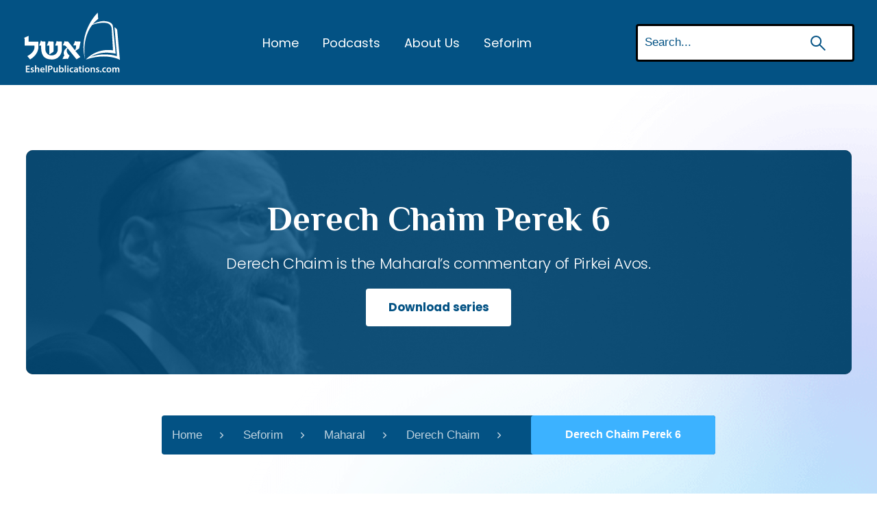

--- FILE ---
content_type: text/html; charset=UTF-8
request_url: https://shiurim.eshelpublications.com/category/audio/seforim/maharal/derech-chaim/derech-chaim-perek-6/
body_size: 9702
content:
<!doctype html>
<html lang="en-US" >
<head>
	<meta charset="UTF-8" />
	<meta name="viewport" content="width=device-width, initial-scale=1" />
	<link rel="shortcut icon" href="https://shiurim.eshelpublications.com/wp-content/uploads/2021/09/favicon.png">
	<title>Derech Chaim Perek 6 &#8211; Shiurim of Rav Aaron Lopiansky</title>
<meta name='robots' content='max-image-preview:large' />
<link rel='dns-prefetch' href='//www.googletagmanager.com' />
<link rel='dns-prefetch' href='//cdn.jsdelivr.net' />
<style id='wp-img-auto-sizes-contain-inline-css'>
img:is([sizes=auto i],[sizes^="auto," i]){contain-intrinsic-size:3000px 1500px}
/*# sourceURL=wp-img-auto-sizes-contain-inline-css */
</style>
<style id='wp-emoji-styles-inline-css'>

	img.wp-smiley, img.emoji {
		display: inline !important;
		border: none !important;
		box-shadow: none !important;
		height: 1em !important;
		width: 1em !important;
		margin: 0 0.07em !important;
		vertical-align: -0.1em !important;
		background: none !important;
		padding: 0 !important;
	}
/*# sourceURL=wp-emoji-styles-inline-css */
</style>
<link rel='stylesheet' id='wp-block-library-css' href='https://shiurim.eshelpublications.com/wp-includes/css/dist/block-library/style.min.css?ver=6.9' media='all' />
<style id='global-styles-inline-css'>
:root{--wp--preset--aspect-ratio--square: 1;--wp--preset--aspect-ratio--4-3: 4/3;--wp--preset--aspect-ratio--3-4: 3/4;--wp--preset--aspect-ratio--3-2: 3/2;--wp--preset--aspect-ratio--2-3: 2/3;--wp--preset--aspect-ratio--16-9: 16/9;--wp--preset--aspect-ratio--9-16: 9/16;--wp--preset--color--black: #000000;--wp--preset--color--cyan-bluish-gray: #abb8c3;--wp--preset--color--white: #FFFFFF;--wp--preset--color--pale-pink: #f78da7;--wp--preset--color--vivid-red: #cf2e2e;--wp--preset--color--luminous-vivid-orange: #ff6900;--wp--preset--color--luminous-vivid-amber: #fcb900;--wp--preset--color--light-green-cyan: #7bdcb5;--wp--preset--color--vivid-green-cyan: #00d084;--wp--preset--color--pale-cyan-blue: #8ed1fc;--wp--preset--color--vivid-cyan-blue: #0693e3;--wp--preset--color--vivid-purple: #9b51e0;--wp--preset--color--dark-gray: #28303D;--wp--preset--color--gray: #39414D;--wp--preset--color--green: #D1E4DD;--wp--preset--color--blue: #D1DFE4;--wp--preset--color--purple: #D1D1E4;--wp--preset--color--red: #E4D1D1;--wp--preset--color--orange: #E4DAD1;--wp--preset--color--yellow: #EEEADD;--wp--preset--gradient--vivid-cyan-blue-to-vivid-purple: linear-gradient(135deg,rgb(6,147,227) 0%,rgb(155,81,224) 100%);--wp--preset--gradient--light-green-cyan-to-vivid-green-cyan: linear-gradient(135deg,rgb(122,220,180) 0%,rgb(0,208,130) 100%);--wp--preset--gradient--luminous-vivid-amber-to-luminous-vivid-orange: linear-gradient(135deg,rgb(252,185,0) 0%,rgb(255,105,0) 100%);--wp--preset--gradient--luminous-vivid-orange-to-vivid-red: linear-gradient(135deg,rgb(255,105,0) 0%,rgb(207,46,46) 100%);--wp--preset--gradient--very-light-gray-to-cyan-bluish-gray: linear-gradient(135deg,rgb(238,238,238) 0%,rgb(169,184,195) 100%);--wp--preset--gradient--cool-to-warm-spectrum: linear-gradient(135deg,rgb(74,234,220) 0%,rgb(151,120,209) 20%,rgb(207,42,186) 40%,rgb(238,44,130) 60%,rgb(251,105,98) 80%,rgb(254,248,76) 100%);--wp--preset--gradient--blush-light-purple: linear-gradient(135deg,rgb(255,206,236) 0%,rgb(152,150,240) 100%);--wp--preset--gradient--blush-bordeaux: linear-gradient(135deg,rgb(254,205,165) 0%,rgb(254,45,45) 50%,rgb(107,0,62) 100%);--wp--preset--gradient--luminous-dusk: linear-gradient(135deg,rgb(255,203,112) 0%,rgb(199,81,192) 50%,rgb(65,88,208) 100%);--wp--preset--gradient--pale-ocean: linear-gradient(135deg,rgb(255,245,203) 0%,rgb(182,227,212) 50%,rgb(51,167,181) 100%);--wp--preset--gradient--electric-grass: linear-gradient(135deg,rgb(202,248,128) 0%,rgb(113,206,126) 100%);--wp--preset--gradient--midnight: linear-gradient(135deg,rgb(2,3,129) 0%,rgb(40,116,252) 100%);--wp--preset--gradient--purple-to-yellow: linear-gradient(160deg, #D1D1E4 0%, #EEEADD 100%);--wp--preset--gradient--yellow-to-purple: linear-gradient(160deg, #EEEADD 0%, #D1D1E4 100%);--wp--preset--gradient--green-to-yellow: linear-gradient(160deg, #D1E4DD 0%, #EEEADD 100%);--wp--preset--gradient--yellow-to-green: linear-gradient(160deg, #EEEADD 0%, #D1E4DD 100%);--wp--preset--gradient--red-to-yellow: linear-gradient(160deg, #E4D1D1 0%, #EEEADD 100%);--wp--preset--gradient--yellow-to-red: linear-gradient(160deg, #EEEADD 0%, #E4D1D1 100%);--wp--preset--gradient--purple-to-red: linear-gradient(160deg, #D1D1E4 0%, #E4D1D1 100%);--wp--preset--gradient--red-to-purple: linear-gradient(160deg, #E4D1D1 0%, #D1D1E4 100%);--wp--preset--font-size--small: 18px;--wp--preset--font-size--medium: 20px;--wp--preset--font-size--large: 24px;--wp--preset--font-size--x-large: 42px;--wp--preset--font-size--extra-small: 16px;--wp--preset--font-size--normal: 20px;--wp--preset--font-size--extra-large: 40px;--wp--preset--font-size--huge: 96px;--wp--preset--font-size--gigantic: 144px;--wp--preset--spacing--20: 0.44rem;--wp--preset--spacing--30: 0.67rem;--wp--preset--spacing--40: 1rem;--wp--preset--spacing--50: 1.5rem;--wp--preset--spacing--60: 2.25rem;--wp--preset--spacing--70: 3.38rem;--wp--preset--spacing--80: 5.06rem;--wp--preset--shadow--natural: 6px 6px 9px rgba(0, 0, 0, 0.2);--wp--preset--shadow--deep: 12px 12px 50px rgba(0, 0, 0, 0.4);--wp--preset--shadow--sharp: 6px 6px 0px rgba(0, 0, 0, 0.2);--wp--preset--shadow--outlined: 6px 6px 0px -3px rgb(255, 255, 255), 6px 6px rgb(0, 0, 0);--wp--preset--shadow--crisp: 6px 6px 0px rgb(0, 0, 0);}:where(.is-layout-flex){gap: 0.5em;}:where(.is-layout-grid){gap: 0.5em;}body .is-layout-flex{display: flex;}.is-layout-flex{flex-wrap: wrap;align-items: center;}.is-layout-flex > :is(*, div){margin: 0;}body .is-layout-grid{display: grid;}.is-layout-grid > :is(*, div){margin: 0;}:where(.wp-block-columns.is-layout-flex){gap: 2em;}:where(.wp-block-columns.is-layout-grid){gap: 2em;}:where(.wp-block-post-template.is-layout-flex){gap: 1.25em;}:where(.wp-block-post-template.is-layout-grid){gap: 1.25em;}.has-black-color{color: var(--wp--preset--color--black) !important;}.has-cyan-bluish-gray-color{color: var(--wp--preset--color--cyan-bluish-gray) !important;}.has-white-color{color: var(--wp--preset--color--white) !important;}.has-pale-pink-color{color: var(--wp--preset--color--pale-pink) !important;}.has-vivid-red-color{color: var(--wp--preset--color--vivid-red) !important;}.has-luminous-vivid-orange-color{color: var(--wp--preset--color--luminous-vivid-orange) !important;}.has-luminous-vivid-amber-color{color: var(--wp--preset--color--luminous-vivid-amber) !important;}.has-light-green-cyan-color{color: var(--wp--preset--color--light-green-cyan) !important;}.has-vivid-green-cyan-color{color: var(--wp--preset--color--vivid-green-cyan) !important;}.has-pale-cyan-blue-color{color: var(--wp--preset--color--pale-cyan-blue) !important;}.has-vivid-cyan-blue-color{color: var(--wp--preset--color--vivid-cyan-blue) !important;}.has-vivid-purple-color{color: var(--wp--preset--color--vivid-purple) !important;}.has-black-background-color{background-color: var(--wp--preset--color--black) !important;}.has-cyan-bluish-gray-background-color{background-color: var(--wp--preset--color--cyan-bluish-gray) !important;}.has-white-background-color{background-color: var(--wp--preset--color--white) !important;}.has-pale-pink-background-color{background-color: var(--wp--preset--color--pale-pink) !important;}.has-vivid-red-background-color{background-color: var(--wp--preset--color--vivid-red) !important;}.has-luminous-vivid-orange-background-color{background-color: var(--wp--preset--color--luminous-vivid-orange) !important;}.has-luminous-vivid-amber-background-color{background-color: var(--wp--preset--color--luminous-vivid-amber) !important;}.has-light-green-cyan-background-color{background-color: var(--wp--preset--color--light-green-cyan) !important;}.has-vivid-green-cyan-background-color{background-color: var(--wp--preset--color--vivid-green-cyan) !important;}.has-pale-cyan-blue-background-color{background-color: var(--wp--preset--color--pale-cyan-blue) !important;}.has-vivid-cyan-blue-background-color{background-color: var(--wp--preset--color--vivid-cyan-blue) !important;}.has-vivid-purple-background-color{background-color: var(--wp--preset--color--vivid-purple) !important;}.has-black-border-color{border-color: var(--wp--preset--color--black) !important;}.has-cyan-bluish-gray-border-color{border-color: var(--wp--preset--color--cyan-bluish-gray) !important;}.has-white-border-color{border-color: var(--wp--preset--color--white) !important;}.has-pale-pink-border-color{border-color: var(--wp--preset--color--pale-pink) !important;}.has-vivid-red-border-color{border-color: var(--wp--preset--color--vivid-red) !important;}.has-luminous-vivid-orange-border-color{border-color: var(--wp--preset--color--luminous-vivid-orange) !important;}.has-luminous-vivid-amber-border-color{border-color: var(--wp--preset--color--luminous-vivid-amber) !important;}.has-light-green-cyan-border-color{border-color: var(--wp--preset--color--light-green-cyan) !important;}.has-vivid-green-cyan-border-color{border-color: var(--wp--preset--color--vivid-green-cyan) !important;}.has-pale-cyan-blue-border-color{border-color: var(--wp--preset--color--pale-cyan-blue) !important;}.has-vivid-cyan-blue-border-color{border-color: var(--wp--preset--color--vivid-cyan-blue) !important;}.has-vivid-purple-border-color{border-color: var(--wp--preset--color--vivid-purple) !important;}.has-vivid-cyan-blue-to-vivid-purple-gradient-background{background: var(--wp--preset--gradient--vivid-cyan-blue-to-vivid-purple) !important;}.has-light-green-cyan-to-vivid-green-cyan-gradient-background{background: var(--wp--preset--gradient--light-green-cyan-to-vivid-green-cyan) !important;}.has-luminous-vivid-amber-to-luminous-vivid-orange-gradient-background{background: var(--wp--preset--gradient--luminous-vivid-amber-to-luminous-vivid-orange) !important;}.has-luminous-vivid-orange-to-vivid-red-gradient-background{background: var(--wp--preset--gradient--luminous-vivid-orange-to-vivid-red) !important;}.has-very-light-gray-to-cyan-bluish-gray-gradient-background{background: var(--wp--preset--gradient--very-light-gray-to-cyan-bluish-gray) !important;}.has-cool-to-warm-spectrum-gradient-background{background: var(--wp--preset--gradient--cool-to-warm-spectrum) !important;}.has-blush-light-purple-gradient-background{background: var(--wp--preset--gradient--blush-light-purple) !important;}.has-blush-bordeaux-gradient-background{background: var(--wp--preset--gradient--blush-bordeaux) !important;}.has-luminous-dusk-gradient-background{background: var(--wp--preset--gradient--luminous-dusk) !important;}.has-pale-ocean-gradient-background{background: var(--wp--preset--gradient--pale-ocean) !important;}.has-electric-grass-gradient-background{background: var(--wp--preset--gradient--electric-grass) !important;}.has-midnight-gradient-background{background: var(--wp--preset--gradient--midnight) !important;}.has-small-font-size{font-size: var(--wp--preset--font-size--small) !important;}.has-medium-font-size{font-size: var(--wp--preset--font-size--medium) !important;}.has-large-font-size{font-size: var(--wp--preset--font-size--large) !important;}.has-x-large-font-size{font-size: var(--wp--preset--font-size--x-large) !important;}
/*# sourceURL=global-styles-inline-css */
</style>

<style id='classic-theme-styles-inline-css'>
/*! This file is auto-generated */
.wp-block-button__link{color:#fff;background-color:#32373c;border-radius:9999px;box-shadow:none;text-decoration:none;padding:calc(.667em + 2px) calc(1.333em + 2px);font-size:1.125em}.wp-block-file__button{background:#32373c;color:#fff;text-decoration:none}
/*# sourceURL=/wp-includes/css/classic-themes.min.css */
</style>
<link rel='stylesheet' id='twenty-twenty-one-custom-color-overrides-css' href='https://shiurim.eshelpublications.com/wp-content/themes/twentytwentyone/assets/css/custom-color-overrides.css?ver=1.3.1622420554' media='all' />
<style id='twenty-twenty-one-custom-color-overrides-inline-css'>
:root .editor-styles-wrapper{--global--color-background: #addbea;--global--color-primary: #000;--global--color-secondary: #000;--button--color-background: #000;--button--color-text-hover: #000;}
/*# sourceURL=twenty-twenty-one-custom-color-overrides-inline-css */
</style>
<link rel='stylesheet' id='twenty-twenty-one-style-css' href='https://shiurim.eshelpublications.com/wp-content/themes/twentytwentyone/style.css?ver=1.3.1622420554' media='all' />
<style id='twenty-twenty-one-style-inline-css'>
:root{--global--color-background: #addbea;--global--color-primary: #000;--global--color-secondary: #000;--button--color-background: #000;--button--color-text-hover: #000;}
/*# sourceURL=twenty-twenty-one-style-inline-css */
</style>
<link rel='stylesheet' id='twenty-twenty-one-print-style-css' href='https://shiurim.eshelpublications.com/wp-content/themes/twentytwentyone/assets/css/print.css?ver=1.3.1622420554' media='print' />
<link rel='stylesheet' id='chld_thm_cfg_child-css' href='https://shiurim.eshelpublications.com/wp-content/themes/twentytwentyone-child/style.css?ver=6.9' media='all' />
<link rel='stylesheet' id='bootstrap_min-css' href='https://shiurim.eshelpublications.com/wp-content/themes/twentytwentyone-child//assets/lib/bootstrap.min.css?ver=6.9' media='all' />
<link rel='stylesheet' id='remixicon-css' href='https://cdn.jsdelivr.net/npm/remixicon@2.5.0/fonts/remixicon.css?ver=6.9' media='all' />
<link rel='stylesheet' id='swiper-bundle-css' href='https://shiurim.eshelpublications.com/wp-content/themes/twentytwentyone-child//assets/lib/swiper-bundle.min.css?ver=6.9' media='all' />
<link rel='stylesheet' id='aos-css' href='https://shiurim.eshelpublications.com/wp-content/themes/twentytwentyone-child//assets/css/aos.css?ver=6.9' media='all' />
<link rel='stylesheet' id='app-css' href='https://shiurim.eshelpublications.com/wp-content/themes/twentytwentyone-child//assets/css/app.css?ver=6.9' media='all' />
<link rel='stylesheet' id='responsive-css' href='https://shiurim.eshelpublications.com/wp-content/themes/twentytwentyone-child//assets/css/responsive.css?ver=6.9' media='all' />
<link rel='stylesheet' id='dev-css' href='https://shiurim.eshelpublications.com/wp-content/themes/twentytwentyone-child//assets/css/dev.css?ver=6.9' media='all' />
<script src="https://shiurim.eshelpublications.com/wp-includes/js/jquery/jquery.min.js?ver=3.7.1" id="jquery-core-js"></script>
<script src="https://shiurim.eshelpublications.com/wp-includes/js/jquery/jquery-migrate.min.js?ver=3.4.1" id="jquery-migrate-js"></script>

<!-- Google tag (gtag.js) snippet added by Site Kit -->
<!-- Google Analytics snippet added by Site Kit -->
<script src="https://www.googletagmanager.com/gtag/js?id=G-3XP8177V46" id="google_gtagjs-js" async></script>
<script id="google_gtagjs-js-after">
window.dataLayer = window.dataLayer || [];function gtag(){dataLayer.push(arguments);}
gtag("set","linker",{"domains":["shiurim.eshelpublications.com"]});
gtag("js", new Date());
gtag("set", "developer_id.dZTNiMT", true);
gtag("config", "G-3XP8177V46");
//# sourceURL=google_gtagjs-js-after
</script>
<link rel="https://api.w.org/" href="https://shiurim.eshelpublications.com/wp-json/" /><link rel="alternate" title="JSON" type="application/json" href="https://shiurim.eshelpublications.com/wp-json/wp/v2/categories/120" /><link rel="EditURI" type="application/rsd+xml" title="RSD" href="https://shiurim.eshelpublications.com/xmlrpc.php?rsd" />
<meta name="generator" content="WordPress 6.9" />
<meta name="generator" content="Site Kit by Google 1.170.0" />            <script type="text/javascript"><!--
                                function powerpress_pinw(pinw_url){window.open(pinw_url, 'PowerPressPlayer','toolbar=0,status=0,resizable=1,width=460,height=320');	return false;}
                //-->

                // tabnab protection
                window.addEventListener('load', function () {
                    // make all links have rel="noopener noreferrer"
                    document.querySelectorAll('a[target="_blank"]').forEach(link => {
                        link.setAttribute('rel', 'noopener noreferrer');
                    });
                });
            </script>
            <style id="custom-background-css">
body.custom-background { background-color: #addbea; }
</style>
			<style id="wp-custom-css">
			.play-card .media-body .title-list {
    font-size: 24px;
    line-height: 30px;
}
.play-card {
    padding: 30px;
}
.play-card .play-click .ri-con {
    font-size: 50px;
}
.play-card .play-click {
    height: 73px;
    width: 73px;
}
.player-ui .play-list-parent .play-list-child {
    margin-bottom: 45px;
}
.slider-area .item-box {
    padding: 20px 12px;
	font-size: 24px;
}
@media (max-width: 1199px){
	.slider-area .item-box {
			font-size: 20px;
	}
}
		</style>
		</head>

<body class="archive category category-derech-chaim-perek-6 category-120 custom-background wp-embed-responsive wp-theme-twentytwentyone wp-child-theme-twentytwentyone-child is-light-theme no-js hfeed">
	<div class="fixed-top-area">
		<nav class="navbar navbar-expand-lg bg-dark navbar-dark">
			<div class="container-xl">
				<div class="navbar-brand">
											<img src="https://shiurim.eshelpublications.com/wp-content/uploads/2021/09/Eshel-Shirium.svg" alt="branding">
									</div>
				<button class="navbar-toggler" type="button" data-toggle="collapse" onclick="myFunction(this)" data-target="#collapsibleNavbar">
					<!-- <span class="navbar-toggler-icon"></span> -->
					<div class="bar1"></div>
					<div class="bar2"></div>
					<div class="bar3"></div>
				</button>
				<div class="collapse navbar-collapse" id="collapsibleNavbar">
					<ul class="navbar-nav align-items-lg-center ml-auto"><li id="menu-item-7157" class="menu-item menu-item-type-post_type menu-item-object-page menu-item-home menu-item-7157"><a href="https://shiurim.eshelpublications.com/">Home</a></li>
<li id="menu-item-13835" class="menu-item menu-item-type-post_type menu-item-object-page menu-item-13835"><a href="https://shiurim.eshelpublications.com/podcasts/">Podcasts</a></li>
<li id="menu-item-7209" class="menu-item menu-item-type-post_type menu-item-object-page menu-item-7209"><a href="https://shiurim.eshelpublications.com/about-us/">About Us</a></li>
<li id="menu-item-7220" class="menu-item menu-item-type-custom menu-item-object-custom menu-item-7220"><a target="_blank" href="https://www.eshelpublications.com/">Seforim</a></li>
<li class="nav-item">
					<form action="https://shiurim.eshelpublications.com/">
						<input class="form-control" type="text" name="s" placeholder="Search..." required>
						<span class="search-holder">
							<button class="bg-transparent border-0">
								<img src="https://shiurim.eshelpublications.com/wp-content/themes/twentytwentyone-child/assets/images/search.svg" alt="search">
							</button>
						</span>
					</form>
				</li></ul>				</div>
			</div>
			
		</nav>
			</div>ID with series: 120<main>
    <section class="back-theme">
        <div class="container-xl">
            <div class="row no-gutters">
                <div class="col-12">
                    <div class="bg-inner">
                        <div class="position-relative text-center">
							<h1 class="text-white mb-3">Derech Chaim Perek 6</h1>
							<p><p>Derech Chaim is the Maharal&#8217;s commentary of Pirkei Avos.</p>
</p>
							
							<a href="/wp-content/uploads/series/Derech Chaim Perek 6.zip" title="41 shiurim, 719MB" class="btn btn-simple btn-reverse">Download series</a>                        </div>
						
						                    </div>
                </div>
            </div>
            <div class="row">
                <div class="col-12">
                    <nav aria-label="breadcrumb">
                        <ol class="breadcrumb">
							<li class="breadcrumb-item"><a href="https://shiurim.eshelpublications.com">Home</a></li><li class="breadcrumb-item"><a href="https://shiurim.eshelpublications.com/category/audio/seforim/">Seforim</a></li><li class="breadcrumb-item"><a href="https://shiurim.eshelpublications.com/category/audio/seforim/maharal/">Maharal</a></li><li class="breadcrumb-item"><a href="https://shiurim.eshelpublications.com/category/audio/seforim/maharal/derech-chaim/">Derech Chaim</a></li><li class="breadcrumb-item"></li>                            <li class="breadcrumb-item active" aria-current="page">Derech Chaim Perek 6</li>
                        </ol>
                    </nav>
                </div>
            </div>
        </div>
    </section>
	
	<section class="playlist-center-bg">
		<div class="container-xl">
		<div class="row">
			<div class="col-12 text-center title-space-wd">
				<div class="h1 text-secondary-th">Derech Chaim Perek 6</div>
			</div>
		</div>
		<div class="simple-media-players">
			<div class="row player-parent">
										<div class="col-12 col-xl-6 player-child">
							<div class="media-box equal">
								<div class="media align-items-center mb-3 mb-md-0">
									<div class="play-small align-self-center play-container-icon d-none">
										<a href="https://shiurim.eshelpublications.com/derech-chaim-perek-6-braisa-10-part-08/" class="playTarget">
											<i class="ri-con ri-play-fill"></i>
										</a>
									</div>
									<div class="media-body">
										<a href="https://shiurim.eshelpublications.com/derech-chaim-perek-6-braisa-10-part-08/" class="d-none d-md-block">
											<h5 class="text-secondary-th title-media-player">Derech Chaim - Perek 6 Braisa 10 (part 08)</h5>
										</a>
										<span class="timeline-date w-100 d-block">
											June 17, 2021										</span>
										<span class="author-name w-100 d-block">
											Derech Chaim Perek 6										</span>
									</div>
								</div>
								<a href="https://shiurim.eshelpublications.com/derech-chaim-perek-6-braisa-10-part-08/" class=" d-md-none mobile-final-title">
									<h5 class="text-secondary-th title-media-player">Derech Chaim - Perek 6 Braisa 10 (part 08)</h5>
								</a>
							</div>
						</div>
												<div class="col-12 col-xl-6 player-child">
							<div class="media-box equal">
								<div class="media align-items-center mb-3 mb-md-0">
									<div class="play-small align-self-center play-container-icon d-none">
										<a href="https://shiurim.eshelpublications.com/derech-chaim-perek-6-braisa-10-part-07/" class="playTarget">
											<i class="ri-con ri-play-fill"></i>
										</a>
									</div>
									<div class="media-body">
										<a href="https://shiurim.eshelpublications.com/derech-chaim-perek-6-braisa-10-part-07/" class="d-none d-md-block">
											<h5 class="text-secondary-th title-media-player">Derech Chaim - Perek 6 Braisa 10 (part 07)</h5>
										</a>
										<span class="timeline-date w-100 d-block">
											June 17, 2021										</span>
										<span class="author-name w-100 d-block">
											Derech Chaim Perek 6										</span>
									</div>
								</div>
								<a href="https://shiurim.eshelpublications.com/derech-chaim-perek-6-braisa-10-part-07/" class=" d-md-none mobile-final-title">
									<h5 class="text-secondary-th title-media-player">Derech Chaim - Perek 6 Braisa 10 (part 07)</h5>
								</a>
							</div>
						</div>
												<div class="col-12 col-xl-6 player-child">
							<div class="media-box equal">
								<div class="media align-items-center mb-3 mb-md-0">
									<div class="play-small align-self-center play-container-icon d-none">
										<a href="https://shiurim.eshelpublications.com/derech-chaim-perek-6-braisa-10-part-06/" class="playTarget">
											<i class="ri-con ri-play-fill"></i>
										</a>
									</div>
									<div class="media-body">
										<a href="https://shiurim.eshelpublications.com/derech-chaim-perek-6-braisa-10-part-06/" class="d-none d-md-block">
											<h5 class="text-secondary-th title-media-player">Derech Chaim - Perek 6 Braisa 10 (part 06)</h5>
										</a>
										<span class="timeline-date w-100 d-block">
											June 17, 2021										</span>
										<span class="author-name w-100 d-block">
											Derech Chaim Perek 6										</span>
									</div>
								</div>
								<a href="https://shiurim.eshelpublications.com/derech-chaim-perek-6-braisa-10-part-06/" class=" d-md-none mobile-final-title">
									<h5 class="text-secondary-th title-media-player">Derech Chaim - Perek 6 Braisa 10 (part 06)</h5>
								</a>
							</div>
						</div>
												<div class="col-12 col-xl-6 player-child">
							<div class="media-box equal">
								<div class="media align-items-center mb-3 mb-md-0">
									<div class="play-small align-self-center play-container-icon d-none">
										<a href="https://shiurim.eshelpublications.com/derech-chaim-perek-6-braisa-10-part-05/" class="playTarget">
											<i class="ri-con ri-play-fill"></i>
										</a>
									</div>
									<div class="media-body">
										<a href="https://shiurim.eshelpublications.com/derech-chaim-perek-6-braisa-10-part-05/" class="d-none d-md-block">
											<h5 class="text-secondary-th title-media-player">Derech Chaim - Perek 6 Braisa 10 (part 05)</h5>
										</a>
										<span class="timeline-date w-100 d-block">
											June 17, 2021										</span>
										<span class="author-name w-100 d-block">
											Derech Chaim Perek 6										</span>
									</div>
								</div>
								<a href="https://shiurim.eshelpublications.com/derech-chaim-perek-6-braisa-10-part-05/" class=" d-md-none mobile-final-title">
									<h5 class="text-secondary-th title-media-player">Derech Chaim - Perek 6 Braisa 10 (part 05)</h5>
								</a>
							</div>
						</div>
												<div class="col-12 col-xl-6 player-child">
							<div class="media-box equal">
								<div class="media align-items-center mb-3 mb-md-0">
									<div class="play-small align-self-center play-container-icon d-none">
										<a href="https://shiurim.eshelpublications.com/derech-chaim-perek-6-braisa-10-part-04/" class="playTarget">
											<i class="ri-con ri-play-fill"></i>
										</a>
									</div>
									<div class="media-body">
										<a href="https://shiurim.eshelpublications.com/derech-chaim-perek-6-braisa-10-part-04/" class="d-none d-md-block">
											<h5 class="text-secondary-th title-media-player">Derech Chaim - Perek 6 Braisa 10 (part 04)</h5>
										</a>
										<span class="timeline-date w-100 d-block">
											June 17, 2021										</span>
										<span class="author-name w-100 d-block">
											Derech Chaim Perek 6										</span>
									</div>
								</div>
								<a href="https://shiurim.eshelpublications.com/derech-chaim-perek-6-braisa-10-part-04/" class=" d-md-none mobile-final-title">
									<h5 class="text-secondary-th title-media-player">Derech Chaim - Perek 6 Braisa 10 (part 04)</h5>
								</a>
							</div>
						</div>
												<div class="col-12 col-xl-6 player-child">
							<div class="media-box equal">
								<div class="media align-items-center mb-3 mb-md-0">
									<div class="play-small align-self-center play-container-icon d-none">
										<a href="https://shiurim.eshelpublications.com/derech-chaim-perek-6-braisa-10-part-03/" class="playTarget">
											<i class="ri-con ri-play-fill"></i>
										</a>
									</div>
									<div class="media-body">
										<a href="https://shiurim.eshelpublications.com/derech-chaim-perek-6-braisa-10-part-03/" class="d-none d-md-block">
											<h5 class="text-secondary-th title-media-player">Derech Chaim - Perek 6 Braisa 10 (part 03)</h5>
										</a>
										<span class="timeline-date w-100 d-block">
											June 17, 2021										</span>
										<span class="author-name w-100 d-block">
											Derech Chaim Perek 6										</span>
									</div>
								</div>
								<a href="https://shiurim.eshelpublications.com/derech-chaim-perek-6-braisa-10-part-03/" class=" d-md-none mobile-final-title">
									<h5 class="text-secondary-th title-media-player">Derech Chaim - Perek 6 Braisa 10 (part 03)</h5>
								</a>
							</div>
						</div>
												<div class="col-12 col-xl-6 player-child">
							<div class="media-box equal">
								<div class="media align-items-center mb-3 mb-md-0">
									<div class="play-small align-self-center play-container-icon d-none">
										<a href="https://shiurim.eshelpublications.com/derech-chaim-perek-6-braisa-10-part-02/" class="playTarget">
											<i class="ri-con ri-play-fill"></i>
										</a>
									</div>
									<div class="media-body">
										<a href="https://shiurim.eshelpublications.com/derech-chaim-perek-6-braisa-10-part-02/" class="d-none d-md-block">
											<h5 class="text-secondary-th title-media-player">Derech Chaim - Perek 6 Braisa 10 (part 02)</h5>
										</a>
										<span class="timeline-date w-100 d-block">
											June 17, 2021										</span>
										<span class="author-name w-100 d-block">
											Derech Chaim Perek 6										</span>
									</div>
								</div>
								<a href="https://shiurim.eshelpublications.com/derech-chaim-perek-6-braisa-10-part-02/" class=" d-md-none mobile-final-title">
									<h5 class="text-secondary-th title-media-player">Derech Chaim - Perek 6 Braisa 10 (part 02)</h5>
								</a>
							</div>
						</div>
												<div class="col-12 col-xl-6 player-child">
							<div class="media-box equal">
								<div class="media align-items-center mb-3 mb-md-0">
									<div class="play-small align-self-center play-container-icon d-none">
										<a href="https://shiurim.eshelpublications.com/derech-chaim-perek-6-braisa-10-part-01/" class="playTarget">
											<i class="ri-con ri-play-fill"></i>
										</a>
									</div>
									<div class="media-body">
										<a href="https://shiurim.eshelpublications.com/derech-chaim-perek-6-braisa-10-part-01/" class="d-none d-md-block">
											<h5 class="text-secondary-th title-media-player">Derech Chaim - Perek 6 Braisa 10 (part 01)</h5>
										</a>
										<span class="timeline-date w-100 d-block">
											June 17, 2021										</span>
										<span class="author-name w-100 d-block">
											Derech Chaim Perek 6										</span>
									</div>
								</div>
								<a href="https://shiurim.eshelpublications.com/derech-chaim-perek-6-braisa-10-part-01/" class=" d-md-none mobile-final-title">
									<h5 class="text-secondary-th title-media-player">Derech Chaim - Perek 6 Braisa 10 (part 01)</h5>
								</a>
							</div>
						</div>
												<div class="col-12 col-xl-6 player-child">
							<div class="media-box equal">
								<div class="media align-items-center mb-3 mb-md-0">
									<div class="play-small align-self-center play-container-icon d-none">
										<a href="https://shiurim.eshelpublications.com/derech-chaim-perek-6-braisa-09-part-05/" class="playTarget">
											<i class="ri-con ri-play-fill"></i>
										</a>
									</div>
									<div class="media-body">
										<a href="https://shiurim.eshelpublications.com/derech-chaim-perek-6-braisa-09-part-05/" class="d-none d-md-block">
											<h5 class="text-secondary-th title-media-player">Derech Chaim - Perek 6 Braisa 09 (part 05)</h5>
										</a>
										<span class="timeline-date w-100 d-block">
											June 17, 2021										</span>
										<span class="author-name w-100 d-block">
											Derech Chaim Perek 6										</span>
									</div>
								</div>
								<a href="https://shiurim.eshelpublications.com/derech-chaim-perek-6-braisa-09-part-05/" class=" d-md-none mobile-final-title">
									<h5 class="text-secondary-th title-media-player">Derech Chaim - Perek 6 Braisa 09 (part 05)</h5>
								</a>
							</div>
						</div>
												<div class="col-12 col-xl-6 player-child">
							<div class="media-box equal">
								<div class="media align-items-center mb-3 mb-md-0">
									<div class="play-small align-self-center play-container-icon d-none">
										<a href="https://shiurim.eshelpublications.com/derech-chaim-perek-6-braisa-09-part-04/" class="playTarget">
											<i class="ri-con ri-play-fill"></i>
										</a>
									</div>
									<div class="media-body">
										<a href="https://shiurim.eshelpublications.com/derech-chaim-perek-6-braisa-09-part-04/" class="d-none d-md-block">
											<h5 class="text-secondary-th title-media-player">Derech Chaim - Perek 6 Braisa 09 (part 04)</h5>
										</a>
										<span class="timeline-date w-100 d-block">
											June 17, 2021										</span>
										<span class="author-name w-100 d-block">
											Derech Chaim Perek 6										</span>
									</div>
								</div>
								<a href="https://shiurim.eshelpublications.com/derech-chaim-perek-6-braisa-09-part-04/" class=" d-md-none mobile-final-title">
									<h5 class="text-secondary-th title-media-player">Derech Chaim - Perek 6 Braisa 09 (part 04)</h5>
								</a>
							</div>
						</div>
												<div class="col-12 col-xl-6 player-child">
							<div class="media-box equal">
								<div class="media align-items-center mb-3 mb-md-0">
									<div class="play-small align-self-center play-container-icon d-none">
										<a href="https://shiurim.eshelpublications.com/derech-chaim-perek-6-braisa-09-part-03/" class="playTarget">
											<i class="ri-con ri-play-fill"></i>
										</a>
									</div>
									<div class="media-body">
										<a href="https://shiurim.eshelpublications.com/derech-chaim-perek-6-braisa-09-part-03/" class="d-none d-md-block">
											<h5 class="text-secondary-th title-media-player">Derech Chaim - Perek 6 Braisa 09 (part 03)</h5>
										</a>
										<span class="timeline-date w-100 d-block">
											June 17, 2021										</span>
										<span class="author-name w-100 d-block">
											Derech Chaim Perek 6										</span>
									</div>
								</div>
								<a href="https://shiurim.eshelpublications.com/derech-chaim-perek-6-braisa-09-part-03/" class=" d-md-none mobile-final-title">
									<h5 class="text-secondary-th title-media-player">Derech Chaim - Perek 6 Braisa 09 (part 03)</h5>
								</a>
							</div>
						</div>
												<div class="col-12 col-xl-6 player-child">
							<div class="media-box equal">
								<div class="media align-items-center mb-3 mb-md-0">
									<div class="play-small align-self-center play-container-icon d-none">
										<a href="https://shiurim.eshelpublications.com/derech-chaim-perek-6-braisa-09-part-02/" class="playTarget">
											<i class="ri-con ri-play-fill"></i>
										</a>
									</div>
									<div class="media-body">
										<a href="https://shiurim.eshelpublications.com/derech-chaim-perek-6-braisa-09-part-02/" class="d-none d-md-block">
											<h5 class="text-secondary-th title-media-player">Derech Chaim - Perek 6 Braisa 09 (part 02)</h5>
										</a>
										<span class="timeline-date w-100 d-block">
											June 17, 2021										</span>
										<span class="author-name w-100 d-block">
											Derech Chaim Perek 6										</span>
									</div>
								</div>
								<a href="https://shiurim.eshelpublications.com/derech-chaim-perek-6-braisa-09-part-02/" class=" d-md-none mobile-final-title">
									<h5 class="text-secondary-th title-media-player">Derech Chaim - Perek 6 Braisa 09 (part 02)</h5>
								</a>
							</div>
						</div>
												<div class="col-12 col-xl-6 player-child">
							<div class="media-box equal">
								<div class="media align-items-center mb-3 mb-md-0">
									<div class="play-small align-self-center play-container-icon d-none">
										<a href="https://shiurim.eshelpublications.com/derech-chaim-perek-6-braisa-09-part-01/" class="playTarget">
											<i class="ri-con ri-play-fill"></i>
										</a>
									</div>
									<div class="media-body">
										<a href="https://shiurim.eshelpublications.com/derech-chaim-perek-6-braisa-09-part-01/" class="d-none d-md-block">
											<h5 class="text-secondary-th title-media-player">Derech Chaim - Perek 6 Braisa 09 (part 01)</h5>
										</a>
										<span class="timeline-date w-100 d-block">
											June 17, 2021										</span>
										<span class="author-name w-100 d-block">
											Derech Chaim Perek 6										</span>
									</div>
								</div>
								<a href="https://shiurim.eshelpublications.com/derech-chaim-perek-6-braisa-09-part-01/" class=" d-md-none mobile-final-title">
									<h5 class="text-secondary-th title-media-player">Derech Chaim - Perek 6 Braisa 09 (part 01)</h5>
								</a>
							</div>
						</div>
												<div class="col-12 col-xl-6 player-child">
							<div class="media-box equal">
								<div class="media align-items-center mb-3 mb-md-0">
									<div class="play-small align-self-center play-container-icon d-none">
										<a href="https://shiurim.eshelpublications.com/derech-chaim-perek-6-braisa-08-part-02/" class="playTarget">
											<i class="ri-con ri-play-fill"></i>
										</a>
									</div>
									<div class="media-body">
										<a href="https://shiurim.eshelpublications.com/derech-chaim-perek-6-braisa-08-part-02/" class="d-none d-md-block">
											<h5 class="text-secondary-th title-media-player">Derech Chaim - Perek 6 Braisa 08 (part 02)</h5>
										</a>
										<span class="timeline-date w-100 d-block">
											June 17, 2021										</span>
										<span class="author-name w-100 d-block">
											Derech Chaim Perek 6										</span>
									</div>
								</div>
								<a href="https://shiurim.eshelpublications.com/derech-chaim-perek-6-braisa-08-part-02/" class=" d-md-none mobile-final-title">
									<h5 class="text-secondary-th title-media-player">Derech Chaim - Perek 6 Braisa 08 (part 02)</h5>
								</a>
							</div>
						</div>
												<div class="col-12 col-xl-6 player-child">
							<div class="media-box equal">
								<div class="media align-items-center mb-3 mb-md-0">
									<div class="play-small align-self-center play-container-icon d-none">
										<a href="https://shiurim.eshelpublications.com/derech-chaim-perek-6-braisa-08-part-01/" class="playTarget">
											<i class="ri-con ri-play-fill"></i>
										</a>
									</div>
									<div class="media-body">
										<a href="https://shiurim.eshelpublications.com/derech-chaim-perek-6-braisa-08-part-01/" class="d-none d-md-block">
											<h5 class="text-secondary-th title-media-player">Derech Chaim - Perek 6 Braisa 08 (part 01)</h5>
										</a>
										<span class="timeline-date w-100 d-block">
											June 17, 2021										</span>
										<span class="author-name w-100 d-block">
											Derech Chaim Perek 6										</span>
									</div>
								</div>
								<a href="https://shiurim.eshelpublications.com/derech-chaim-perek-6-braisa-08-part-01/" class=" d-md-none mobile-final-title">
									<h5 class="text-secondary-th title-media-player">Derech Chaim - Perek 6 Braisa 08 (part 01)</h5>
								</a>
							</div>
						</div>
												<div class="col-12 col-xl-6 player-child">
							<div class="media-box equal">
								<div class="media align-items-center mb-3 mb-md-0">
									<div class="play-small align-self-center play-container-icon d-none">
										<a href="https://shiurim.eshelpublications.com/derech-chaim-perek-6-braisa-07-part-13/" class="playTarget">
											<i class="ri-con ri-play-fill"></i>
										</a>
									</div>
									<div class="media-body">
										<a href="https://shiurim.eshelpublications.com/derech-chaim-perek-6-braisa-07-part-13/" class="d-none d-md-block">
											<h5 class="text-secondary-th title-media-player">Derech Chaim - Perek 6 Braisa 07 (part 13)</h5>
										</a>
										<span class="timeline-date w-100 d-block">
											June 17, 2021										</span>
										<span class="author-name w-100 d-block">
											Derech Chaim Perek 6										</span>
									</div>
								</div>
								<a href="https://shiurim.eshelpublications.com/derech-chaim-perek-6-braisa-07-part-13/" class=" d-md-none mobile-final-title">
									<h5 class="text-secondary-th title-media-player">Derech Chaim - Perek 6 Braisa 07 (part 13)</h5>
								</a>
							</div>
						</div>
												<div class="col-12 col-xl-6 player-child">
							<div class="media-box equal">
								<div class="media align-items-center mb-3 mb-md-0">
									<div class="play-small align-self-center play-container-icon d-none">
										<a href="https://shiurim.eshelpublications.com/derech-chaim-perek-6-braisa-07-part-12/" class="playTarget">
											<i class="ri-con ri-play-fill"></i>
										</a>
									</div>
									<div class="media-body">
										<a href="https://shiurim.eshelpublications.com/derech-chaim-perek-6-braisa-07-part-12/" class="d-none d-md-block">
											<h5 class="text-secondary-th title-media-player">Derech Chaim - Perek 6 Braisa 07 (part 12)</h5>
										</a>
										<span class="timeline-date w-100 d-block">
											June 17, 2021										</span>
										<span class="author-name w-100 d-block">
											Derech Chaim Perek 6										</span>
									</div>
								</div>
								<a href="https://shiurim.eshelpublications.com/derech-chaim-perek-6-braisa-07-part-12/" class=" d-md-none mobile-final-title">
									<h5 class="text-secondary-th title-media-player">Derech Chaim - Perek 6 Braisa 07 (part 12)</h5>
								</a>
							</div>
						</div>
												<div class="col-12 col-xl-6 player-child">
							<div class="media-box equal">
								<div class="media align-items-center mb-3 mb-md-0">
									<div class="play-small align-self-center play-container-icon d-none">
										<a href="https://shiurim.eshelpublications.com/derech-chaim-perek-6-braisa-07-part-11/" class="playTarget">
											<i class="ri-con ri-play-fill"></i>
										</a>
									</div>
									<div class="media-body">
										<a href="https://shiurim.eshelpublications.com/derech-chaim-perek-6-braisa-07-part-11/" class="d-none d-md-block">
											<h5 class="text-secondary-th title-media-player">Derech Chaim - Perek 6 Braisa 07 (part 11)</h5>
										</a>
										<span class="timeline-date w-100 d-block">
											June 17, 2021										</span>
										<span class="author-name w-100 d-block">
											Derech Chaim Perek 6										</span>
									</div>
								</div>
								<a href="https://shiurim.eshelpublications.com/derech-chaim-perek-6-braisa-07-part-11/" class=" d-md-none mobile-final-title">
									<h5 class="text-secondary-th title-media-player">Derech Chaim - Perek 6 Braisa 07 (part 11)</h5>
								</a>
							</div>
						</div>
												<div class="col-12 col-xl-6 player-child">
							<div class="media-box equal">
								<div class="media align-items-center mb-3 mb-md-0">
									<div class="play-small align-self-center play-container-icon d-none">
										<a href="https://shiurim.eshelpublications.com/derech-chaim-perek-6-braisa-07-part-10/" class="playTarget">
											<i class="ri-con ri-play-fill"></i>
										</a>
									</div>
									<div class="media-body">
										<a href="https://shiurim.eshelpublications.com/derech-chaim-perek-6-braisa-07-part-10/" class="d-none d-md-block">
											<h5 class="text-secondary-th title-media-player">Derech Chaim - Perek 6 Braisa 07 (part 10)</h5>
										</a>
										<span class="timeline-date w-100 d-block">
											June 17, 2021										</span>
										<span class="author-name w-100 d-block">
											Derech Chaim Perek 6										</span>
									</div>
								</div>
								<a href="https://shiurim.eshelpublications.com/derech-chaim-perek-6-braisa-07-part-10/" class=" d-md-none mobile-final-title">
									<h5 class="text-secondary-th title-media-player">Derech Chaim - Perek 6 Braisa 07 (part 10)</h5>
								</a>
							</div>
						</div>
												<div class="col-12 col-xl-6 player-child">
							<div class="media-box equal">
								<div class="media align-items-center mb-3 mb-md-0">
									<div class="play-small align-self-center play-container-icon d-none">
										<a href="https://shiurim.eshelpublications.com/derech-chaim-perek-6-braisa-07-part-09/" class="playTarget">
											<i class="ri-con ri-play-fill"></i>
										</a>
									</div>
									<div class="media-body">
										<a href="https://shiurim.eshelpublications.com/derech-chaim-perek-6-braisa-07-part-09/" class="d-none d-md-block">
											<h5 class="text-secondary-th title-media-player">Derech Chaim - Perek 6 Braisa 07 (part 09)</h5>
										</a>
										<span class="timeline-date w-100 d-block">
											June 17, 2021										</span>
										<span class="author-name w-100 d-block">
											Derech Chaim Perek 6										</span>
									</div>
								</div>
								<a href="https://shiurim.eshelpublications.com/derech-chaim-perek-6-braisa-07-part-09/" class=" d-md-none mobile-final-title">
									<h5 class="text-secondary-th title-media-player">Derech Chaim - Perek 6 Braisa 07 (part 09)</h5>
								</a>
							</div>
						</div>
												<div class="col-12 col-xl-6 player-child">
							<div class="media-box equal">
								<div class="media align-items-center mb-3 mb-md-0">
									<div class="play-small align-self-center play-container-icon d-none">
										<a href="https://shiurim.eshelpublications.com/derech-chaim-perek-6-braisa-07-part-08/" class="playTarget">
											<i class="ri-con ri-play-fill"></i>
										</a>
									</div>
									<div class="media-body">
										<a href="https://shiurim.eshelpublications.com/derech-chaim-perek-6-braisa-07-part-08/" class="d-none d-md-block">
											<h5 class="text-secondary-th title-media-player">Derech Chaim - Perek 6 Braisa 07 (part 08)</h5>
										</a>
										<span class="timeline-date w-100 d-block">
											June 17, 2021										</span>
										<span class="author-name w-100 d-block">
											Derech Chaim Perek 6										</span>
									</div>
								</div>
								<a href="https://shiurim.eshelpublications.com/derech-chaim-perek-6-braisa-07-part-08/" class=" d-md-none mobile-final-title">
									<h5 class="text-secondary-th title-media-player">Derech Chaim - Perek 6 Braisa 07 (part 08)</h5>
								</a>
							</div>
						</div>
												<div class="col-12 col-xl-6 player-child">
							<div class="media-box equal">
								<div class="media align-items-center mb-3 mb-md-0">
									<div class="play-small align-self-center play-container-icon d-none">
										<a href="https://shiurim.eshelpublications.com/derech-chaim-perek-6-braisa-07-part-07/" class="playTarget">
											<i class="ri-con ri-play-fill"></i>
										</a>
									</div>
									<div class="media-body">
										<a href="https://shiurim.eshelpublications.com/derech-chaim-perek-6-braisa-07-part-07/" class="d-none d-md-block">
											<h5 class="text-secondary-th title-media-player">Derech Chaim - Perek 6 Braisa 07 (part 07)</h5>
										</a>
										<span class="timeline-date w-100 d-block">
											June 17, 2021										</span>
										<span class="author-name w-100 d-block">
											Derech Chaim Perek 6										</span>
									</div>
								</div>
								<a href="https://shiurim.eshelpublications.com/derech-chaim-perek-6-braisa-07-part-07/" class=" d-md-none mobile-final-title">
									<h5 class="text-secondary-th title-media-player">Derech Chaim - Perek 6 Braisa 07 (part 07)</h5>
								</a>
							</div>
						</div>
												<div class="col-12 col-xl-6 player-child">
							<div class="media-box equal">
								<div class="media align-items-center mb-3 mb-md-0">
									<div class="play-small align-self-center play-container-icon d-none">
										<a href="https://shiurim.eshelpublications.com/derech-chaim-perek-6-braisa-07-part-06/" class="playTarget">
											<i class="ri-con ri-play-fill"></i>
										</a>
									</div>
									<div class="media-body">
										<a href="https://shiurim.eshelpublications.com/derech-chaim-perek-6-braisa-07-part-06/" class="d-none d-md-block">
											<h5 class="text-secondary-th title-media-player">Derech Chaim - Perek 6 Braisa 07 (part 06)</h5>
										</a>
										<span class="timeline-date w-100 d-block">
											June 17, 2021										</span>
										<span class="author-name w-100 d-block">
											Derech Chaim Perek 6										</span>
									</div>
								</div>
								<a href="https://shiurim.eshelpublications.com/derech-chaim-perek-6-braisa-07-part-06/" class=" d-md-none mobile-final-title">
									<h5 class="text-secondary-th title-media-player">Derech Chaim - Perek 6 Braisa 07 (part 06)</h5>
								</a>
							</div>
						</div>
												<div class="col-12 col-xl-6 player-child">
							<div class="media-box equal">
								<div class="media align-items-center mb-3 mb-md-0">
									<div class="play-small align-self-center play-container-icon d-none">
										<a href="https://shiurim.eshelpublications.com/derech-chaim-perek-6-braisa-07-part-05/" class="playTarget">
											<i class="ri-con ri-play-fill"></i>
										</a>
									</div>
									<div class="media-body">
										<a href="https://shiurim.eshelpublications.com/derech-chaim-perek-6-braisa-07-part-05/" class="d-none d-md-block">
											<h5 class="text-secondary-th title-media-player">Derech Chaim - Perek 6 Braisa 07 (part 05)</h5>
										</a>
										<span class="timeline-date w-100 d-block">
											June 17, 2021										</span>
										<span class="author-name w-100 d-block">
											Derech Chaim Perek 6										</span>
									</div>
								</div>
								<a href="https://shiurim.eshelpublications.com/derech-chaim-perek-6-braisa-07-part-05/" class=" d-md-none mobile-final-title">
									<h5 class="text-secondary-th title-media-player">Derech Chaim - Perek 6 Braisa 07 (part 05)</h5>
								</a>
							</div>
						</div>
												<div class="col-12 col-xl-6 player-child">
							<div class="media-box equal">
								<div class="media align-items-center mb-3 mb-md-0">
									<div class="play-small align-self-center play-container-icon d-none">
										<a href="https://shiurim.eshelpublications.com/derech-chaim-perek-6-braisa-07-part-04/" class="playTarget">
											<i class="ri-con ri-play-fill"></i>
										</a>
									</div>
									<div class="media-body">
										<a href="https://shiurim.eshelpublications.com/derech-chaim-perek-6-braisa-07-part-04/" class="d-none d-md-block">
											<h5 class="text-secondary-th title-media-player">Derech Chaim - Perek 6 Braisa 07 (part 04)</h5>
										</a>
										<span class="timeline-date w-100 d-block">
											June 17, 2021										</span>
										<span class="author-name w-100 d-block">
											Derech Chaim Perek 6										</span>
									</div>
								</div>
								<a href="https://shiurim.eshelpublications.com/derech-chaim-perek-6-braisa-07-part-04/" class=" d-md-none mobile-final-title">
									<h5 class="text-secondary-th title-media-player">Derech Chaim - Perek 6 Braisa 07 (part 04)</h5>
								</a>
							</div>
						</div>
												<div class="col-12 col-xl-6 player-child">
							<div class="media-box equal">
								<div class="media align-items-center mb-3 mb-md-0">
									<div class="play-small align-self-center play-container-icon d-none">
										<a href="https://shiurim.eshelpublications.com/derech-chaim-perek-6-braisa-07-part-03/" class="playTarget">
											<i class="ri-con ri-play-fill"></i>
										</a>
									</div>
									<div class="media-body">
										<a href="https://shiurim.eshelpublications.com/derech-chaim-perek-6-braisa-07-part-03/" class="d-none d-md-block">
											<h5 class="text-secondary-th title-media-player">Derech Chaim - Perek 6 Braisa 07 (part 03)</h5>
										</a>
										<span class="timeline-date w-100 d-block">
											June 17, 2021										</span>
										<span class="author-name w-100 d-block">
											Derech Chaim Perek 6										</span>
									</div>
								</div>
								<a href="https://shiurim.eshelpublications.com/derech-chaim-perek-6-braisa-07-part-03/" class=" d-md-none mobile-final-title">
									<h5 class="text-secondary-th title-media-player">Derech Chaim - Perek 6 Braisa 07 (part 03)</h5>
								</a>
							</div>
						</div>
												<div class="col-12 col-xl-6 player-child">
							<div class="media-box equal">
								<div class="media align-items-center mb-3 mb-md-0">
									<div class="play-small align-self-center play-container-icon d-none">
										<a href="https://shiurim.eshelpublications.com/derech-chaim-perek-6-braisa-07-part-02/" class="playTarget">
											<i class="ri-con ri-play-fill"></i>
										</a>
									</div>
									<div class="media-body">
										<a href="https://shiurim.eshelpublications.com/derech-chaim-perek-6-braisa-07-part-02/" class="d-none d-md-block">
											<h5 class="text-secondary-th title-media-player">Derech Chaim - Perek 6 Braisa 07 (part 02)</h5>
										</a>
										<span class="timeline-date w-100 d-block">
											June 17, 2021										</span>
										<span class="author-name w-100 d-block">
											Derech Chaim Perek 6										</span>
									</div>
								</div>
								<a href="https://shiurim.eshelpublications.com/derech-chaim-perek-6-braisa-07-part-02/" class=" d-md-none mobile-final-title">
									<h5 class="text-secondary-th title-media-player">Derech Chaim - Perek 6 Braisa 07 (part 02)</h5>
								</a>
							</div>
						</div>
												<div class="col-12 col-xl-6 player-child">
							<div class="media-box equal">
								<div class="media align-items-center mb-3 mb-md-0">
									<div class="play-small align-self-center play-container-icon d-none">
										<a href="https://shiurim.eshelpublications.com/derech-chaim-perek-6-braisa-07-part-01/" class="playTarget">
											<i class="ri-con ri-play-fill"></i>
										</a>
									</div>
									<div class="media-body">
										<a href="https://shiurim.eshelpublications.com/derech-chaim-perek-6-braisa-07-part-01/" class="d-none d-md-block">
											<h5 class="text-secondary-th title-media-player">Derech Chaim - Perek 6 Braisa 07 (part 01)</h5>
										</a>
										<span class="timeline-date w-100 d-block">
											June 17, 2021										</span>
										<span class="author-name w-100 d-block">
											Derech Chaim Perek 6										</span>
									</div>
								</div>
								<a href="https://shiurim.eshelpublications.com/derech-chaim-perek-6-braisa-07-part-01/" class=" d-md-none mobile-final-title">
									<h5 class="text-secondary-th title-media-player">Derech Chaim - Perek 6 Braisa 07 (part 01)</h5>
								</a>
							</div>
						</div>
												<div class="col-12 col-xl-6 player-child">
							<div class="media-box equal">
								<div class="media align-items-center mb-3 mb-md-0">
									<div class="play-small align-self-center play-container-icon d-none">
										<a href="https://shiurim.eshelpublications.com/derech-chaim-perek-6-braisa-06/" class="playTarget">
											<i class="ri-con ri-play-fill"></i>
										</a>
									</div>
									<div class="media-body">
										<a href="https://shiurim.eshelpublications.com/derech-chaim-perek-6-braisa-06/" class="d-none d-md-block">
											<h5 class="text-secondary-th title-media-player">Derech Chaim - Perek 6 Braisa 06</h5>
										</a>
										<span class="timeline-date w-100 d-block">
											June 17, 2021										</span>
										<span class="author-name w-100 d-block">
											Derech Chaim Perek 6										</span>
									</div>
								</div>
								<a href="https://shiurim.eshelpublications.com/derech-chaim-perek-6-braisa-06/" class=" d-md-none mobile-final-title">
									<h5 class="text-secondary-th title-media-player">Derech Chaim - Perek 6 Braisa 06</h5>
								</a>
							</div>
						</div>
												<div class="col-12 col-xl-6 player-child">
							<div class="media-box equal">
								<div class="media align-items-center mb-3 mb-md-0">
									<div class="play-small align-self-center play-container-icon d-none">
										<a href="https://shiurim.eshelpublications.com/derech-chaim-perek-6-braisa-04-05/" class="playTarget">
											<i class="ri-con ri-play-fill"></i>
										</a>
									</div>
									<div class="media-body">
										<a href="https://shiurim.eshelpublications.com/derech-chaim-perek-6-braisa-04-05/" class="d-none d-md-block">
											<h5 class="text-secondary-th title-media-player">Derech Chaim - Perek 6 Braisa 04-05</h5>
										</a>
										<span class="timeline-date w-100 d-block">
											June 17, 2021										</span>
										<span class="author-name w-100 d-block">
											Derech Chaim Perek 6										</span>
									</div>
								</div>
								<a href="https://shiurim.eshelpublications.com/derech-chaim-perek-6-braisa-04-05/" class=" d-md-none mobile-final-title">
									<h5 class="text-secondary-th title-media-player">Derech Chaim - Perek 6 Braisa 04-05</h5>
								</a>
							</div>
						</div>
												<div class="col-12 col-xl-6 player-child">
							<div class="media-box equal">
								<div class="media align-items-center mb-3 mb-md-0">
									<div class="play-small align-self-center play-container-icon d-none">
										<a href="https://shiurim.eshelpublications.com/derech-chaim-perek-6-braisa-03-part-02/" class="playTarget">
											<i class="ri-con ri-play-fill"></i>
										</a>
									</div>
									<div class="media-body">
										<a href="https://shiurim.eshelpublications.com/derech-chaim-perek-6-braisa-03-part-02/" class="d-none d-md-block">
											<h5 class="text-secondary-th title-media-player">Derech Chaim - Perek 6 Braisa 03 (part 02)</h5>
										</a>
										<span class="timeline-date w-100 d-block">
											June 17, 2021										</span>
										<span class="author-name w-100 d-block">
											Derech Chaim Perek 6										</span>
									</div>
								</div>
								<a href="https://shiurim.eshelpublications.com/derech-chaim-perek-6-braisa-03-part-02/" class=" d-md-none mobile-final-title">
									<h5 class="text-secondary-th title-media-player">Derech Chaim - Perek 6 Braisa 03 (part 02)</h5>
								</a>
							</div>
						</div>
												<div class="col-12 col-xl-6 player-child">
							<div class="media-box equal">
								<div class="media align-items-center mb-3 mb-md-0">
									<div class="play-small align-self-center play-container-icon d-none">
										<a href="https://shiurim.eshelpublications.com/derech-chaim-perek-6-braisa-03-part-01/" class="playTarget">
											<i class="ri-con ri-play-fill"></i>
										</a>
									</div>
									<div class="media-body">
										<a href="https://shiurim.eshelpublications.com/derech-chaim-perek-6-braisa-03-part-01/" class="d-none d-md-block">
											<h5 class="text-secondary-th title-media-player">Derech Chaim - Perek 6 Braisa 03 (part 01)</h5>
										</a>
										<span class="timeline-date w-100 d-block">
											June 17, 2021										</span>
										<span class="author-name w-100 d-block">
											Derech Chaim Perek 6										</span>
									</div>
								</div>
								<a href="https://shiurim.eshelpublications.com/derech-chaim-perek-6-braisa-03-part-01/" class=" d-md-none mobile-final-title">
									<h5 class="text-secondary-th title-media-player">Derech Chaim - Perek 6 Braisa 03 (part 01)</h5>
								</a>
							</div>
						</div>
												<div class="col-12 col-xl-6 player-child">
							<div class="media-box equal">
								<div class="media align-items-center mb-3 mb-md-0">
									<div class="play-small align-self-center play-container-icon d-none">
										<a href="https://shiurim.eshelpublications.com/derech-chaim-perek-6-braisa-02-part-09/" class="playTarget">
											<i class="ri-con ri-play-fill"></i>
										</a>
									</div>
									<div class="media-body">
										<a href="https://shiurim.eshelpublications.com/derech-chaim-perek-6-braisa-02-part-09/" class="d-none d-md-block">
											<h5 class="text-secondary-th title-media-player">Derech Chaim - Perek 6 Braisa 02 (part 09)</h5>
										</a>
										<span class="timeline-date w-100 d-block">
											June 17, 2021										</span>
										<span class="author-name w-100 d-block">
											Derech Chaim Perek 6										</span>
									</div>
								</div>
								<a href="https://shiurim.eshelpublications.com/derech-chaim-perek-6-braisa-02-part-09/" class=" d-md-none mobile-final-title">
									<h5 class="text-secondary-th title-media-player">Derech Chaim - Perek 6 Braisa 02 (part 09)</h5>
								</a>
							</div>
						</div>
												<div class="col-12 col-xl-6 player-child">
							<div class="media-box equal">
								<div class="media align-items-center mb-3 mb-md-0">
									<div class="play-small align-self-center play-container-icon d-none">
										<a href="https://shiurim.eshelpublications.com/derech-chaim-perek-6-braisa-02-part-08/" class="playTarget">
											<i class="ri-con ri-play-fill"></i>
										</a>
									</div>
									<div class="media-body">
										<a href="https://shiurim.eshelpublications.com/derech-chaim-perek-6-braisa-02-part-08/" class="d-none d-md-block">
											<h5 class="text-secondary-th title-media-player">Derech Chaim - Perek 6 Braisa 02 (part 08)</h5>
										</a>
										<span class="timeline-date w-100 d-block">
											June 17, 2021										</span>
										<span class="author-name w-100 d-block">
											Derech Chaim Perek 6										</span>
									</div>
								</div>
								<a href="https://shiurim.eshelpublications.com/derech-chaim-perek-6-braisa-02-part-08/" class=" d-md-none mobile-final-title">
									<h5 class="text-secondary-th title-media-player">Derech Chaim - Perek 6 Braisa 02 (part 08)</h5>
								</a>
							</div>
						</div>
												<div class="col-12 col-xl-6 player-child">
							<div class="media-box equal">
								<div class="media align-items-center mb-3 mb-md-0">
									<div class="play-small align-self-center play-container-icon d-none">
										<a href="https://shiurim.eshelpublications.com/derech-chaim-perek-6-braisa-02-part-07/" class="playTarget">
											<i class="ri-con ri-play-fill"></i>
										</a>
									</div>
									<div class="media-body">
										<a href="https://shiurim.eshelpublications.com/derech-chaim-perek-6-braisa-02-part-07/" class="d-none d-md-block">
											<h5 class="text-secondary-th title-media-player">Derech Chaim - Perek 6 Braisa 02 (part 07)</h5>
										</a>
										<span class="timeline-date w-100 d-block">
											June 17, 2021										</span>
										<span class="author-name w-100 d-block">
											Derech Chaim Perek 6										</span>
									</div>
								</div>
								<a href="https://shiurim.eshelpublications.com/derech-chaim-perek-6-braisa-02-part-07/" class=" d-md-none mobile-final-title">
									<h5 class="text-secondary-th title-media-player">Derech Chaim - Perek 6 Braisa 02 (part 07)</h5>
								</a>
							</div>
						</div>
												<div class="col-12 col-xl-6 player-child">
							<div class="media-box equal">
								<div class="media align-items-center mb-3 mb-md-0">
									<div class="play-small align-self-center play-container-icon d-none">
										<a href="https://shiurim.eshelpublications.com/derech-chaim-perek-6-braisa-02-part-06/" class="playTarget">
											<i class="ri-con ri-play-fill"></i>
										</a>
									</div>
									<div class="media-body">
										<a href="https://shiurim.eshelpublications.com/derech-chaim-perek-6-braisa-02-part-06/" class="d-none d-md-block">
											<h5 class="text-secondary-th title-media-player">Derech Chaim - Perek 6 Braisa 02 (part 06)</h5>
										</a>
										<span class="timeline-date w-100 d-block">
											June 17, 2021										</span>
										<span class="author-name w-100 d-block">
											Derech Chaim Perek 6										</span>
									</div>
								</div>
								<a href="https://shiurim.eshelpublications.com/derech-chaim-perek-6-braisa-02-part-06/" class=" d-md-none mobile-final-title">
									<h5 class="text-secondary-th title-media-player">Derech Chaim - Perek 6 Braisa 02 (part 06)</h5>
								</a>
							</div>
						</div>
												<div class="col-12 col-xl-6 player-child">
							<div class="media-box equal">
								<div class="media align-items-center mb-3 mb-md-0">
									<div class="play-small align-self-center play-container-icon d-none">
										<a href="https://shiurim.eshelpublications.com/derech-chaim-perek-6-braisa-02-part-05/" class="playTarget">
											<i class="ri-con ri-play-fill"></i>
										</a>
									</div>
									<div class="media-body">
										<a href="https://shiurim.eshelpublications.com/derech-chaim-perek-6-braisa-02-part-05/" class="d-none d-md-block">
											<h5 class="text-secondary-th title-media-player">Derech Chaim - Perek 6 Braisa 02 (part 05)</h5>
										</a>
										<span class="timeline-date w-100 d-block">
											June 17, 2021										</span>
										<span class="author-name w-100 d-block">
											Derech Chaim Perek 6										</span>
									</div>
								</div>
								<a href="https://shiurim.eshelpublications.com/derech-chaim-perek-6-braisa-02-part-05/" class=" d-md-none mobile-final-title">
									<h5 class="text-secondary-th title-media-player">Derech Chaim - Perek 6 Braisa 02 (part 05)</h5>
								</a>
							</div>
						</div>
												<div class="col-12 col-xl-6 player-child">
							<div class="media-box equal">
								<div class="media align-items-center mb-3 mb-md-0">
									<div class="play-small align-self-center play-container-icon d-none">
										<a href="https://shiurim.eshelpublications.com/derech-chaim-perek-6-braisa-02-part-04/" class="playTarget">
											<i class="ri-con ri-play-fill"></i>
										</a>
									</div>
									<div class="media-body">
										<a href="https://shiurim.eshelpublications.com/derech-chaim-perek-6-braisa-02-part-04/" class="d-none d-md-block">
											<h5 class="text-secondary-th title-media-player">Derech Chaim - Perek 6 Braisa 02 (part 04)</h5>
										</a>
										<span class="timeline-date w-100 d-block">
											June 17, 2021										</span>
										<span class="author-name w-100 d-block">
											Derech Chaim Perek 6										</span>
									</div>
								</div>
								<a href="https://shiurim.eshelpublications.com/derech-chaim-perek-6-braisa-02-part-04/" class=" d-md-none mobile-final-title">
									<h5 class="text-secondary-th title-media-player">Derech Chaim - Perek 6 Braisa 02 (part 04)</h5>
								</a>
							</div>
						</div>
												<div class="col-12 col-xl-6 player-child">
							<div class="media-box equal">
								<div class="media align-items-center mb-3 mb-md-0">
									<div class="play-small align-self-center play-container-icon d-none">
										<a href="https://shiurim.eshelpublications.com/derech-chaim-perek-6-braisa-02-part-03/" class="playTarget">
											<i class="ri-con ri-play-fill"></i>
										</a>
									</div>
									<div class="media-body">
										<a href="https://shiurim.eshelpublications.com/derech-chaim-perek-6-braisa-02-part-03/" class="d-none d-md-block">
											<h5 class="text-secondary-th title-media-player">Derech Chaim - Perek 6 Braisa 02 (part 03)</h5>
										</a>
										<span class="timeline-date w-100 d-block">
											June 17, 2021										</span>
										<span class="author-name w-100 d-block">
											Derech Chaim Perek 6										</span>
									</div>
								</div>
								<a href="https://shiurim.eshelpublications.com/derech-chaim-perek-6-braisa-02-part-03/" class=" d-md-none mobile-final-title">
									<h5 class="text-secondary-th title-media-player">Derech Chaim - Perek 6 Braisa 02 (part 03)</h5>
								</a>
							</div>
						</div>
												<div class="col-12 col-xl-6 player-child">
							<div class="media-box equal">
								<div class="media align-items-center mb-3 mb-md-0">
									<div class="play-small align-self-center play-container-icon d-none">
										<a href="https://shiurim.eshelpublications.com/derech-chaim-perek-6-braisa-02-part-02/" class="playTarget">
											<i class="ri-con ri-play-fill"></i>
										</a>
									</div>
									<div class="media-body">
										<a href="https://shiurim.eshelpublications.com/derech-chaim-perek-6-braisa-02-part-02/" class="d-none d-md-block">
											<h5 class="text-secondary-th title-media-player">Derech Chaim - Perek 6 Braisa 02 (part 02)</h5>
										</a>
										<span class="timeline-date w-100 d-block">
											June 17, 2021										</span>
										<span class="author-name w-100 d-block">
											Derech Chaim Perek 6										</span>
									</div>
								</div>
								<a href="https://shiurim.eshelpublications.com/derech-chaim-perek-6-braisa-02-part-02/" class=" d-md-none mobile-final-title">
									<h5 class="text-secondary-th title-media-player">Derech Chaim - Perek 6 Braisa 02 (part 02)</h5>
								</a>
							</div>
						</div>
												<div class="col-12 col-xl-6 player-child">
							<div class="media-box equal">
								<div class="media align-items-center mb-3 mb-md-0">
									<div class="play-small align-self-center play-container-icon d-none">
										<a href="https://shiurim.eshelpublications.com/derech-chaim-perek-6-braisa-01-braisa-02-part-01/" class="playTarget">
											<i class="ri-con ri-play-fill"></i>
										</a>
									</div>
									<div class="media-body">
										<a href="https://shiurim.eshelpublications.com/derech-chaim-perek-6-braisa-01-braisa-02-part-01/" class="d-none d-md-block">
											<h5 class="text-secondary-th title-media-player">Derech Chaim - Perek 6 Braisa 01 - Braisa 02 (part 01)</h5>
										</a>
										<span class="timeline-date w-100 d-block">
											June 17, 2021										</span>
										<span class="author-name w-100 d-block">
											Derech Chaim Perek 6										</span>
									</div>
								</div>
								<a href="https://shiurim.eshelpublications.com/derech-chaim-perek-6-braisa-01-braisa-02-part-01/" class=" d-md-none mobile-final-title">
									<h5 class="text-secondary-th title-media-player">Derech Chaim - Perek 6 Braisa 01 - Braisa 02 (part 01)</h5>
								</a>
							</div>
						</div>
									</div>
		</div>
	</div>
</section>	<section class="sub-notification">
        <div class="container-xl">
            <div class="row">
                <div class="col-12 text-center">
                    <div class="h3">
                        <strong>Subscribe</strong> to receive notifications 
                    </div>
                    <ul class="list-inline bunch-buttons">
                        <li class="list-inline-item">
                            <a href="#" class="transparent-btn btn" data-toggle="modal" data-target="#myModal">Subscribe Now</a>
                        </li>
                        <li class="list-inline-item">
                            <a href="https://chat.whatsapp.com/Ch1NPLw7G8AIfOcoZ0xPoc" class="button-simple-light btn">
                                <div class="d-flex align-items-center justify-content-center">
                                    <i class="ri-con ri-whatsapp-line mr-3"></i> Join us on Whatsapp
                                </div>
                            </a>
                        </li>
                    </ul>
                </div>
            </div>
        </div>
    </section>
</main>
<div class="foot-container">
	<section class="sub-notification">
		<div class="container-xl">
			<div class="row">
				<div class="col-12 text-center">
					<div class="h3">
											</div>
					<ul class="list-inline bunch-buttons mb-md-5 mb-3">
						<li class="list-inline-item">
							<a href="#" class="transparent-btn btn" data-toggle="modal" data-target="#subscribeModal">Subscribe Now</a>
						</li>
						<li class="list-inline-item">
							<a href="https://chat.whatsapp.com/Ch1NPLw7G8AIfOcoZ0xPoc" class="button-simple-light btn">
								<div class="d-flex align-items-center justify-content-center">
									<i class="ri-con ri-whatsapp-line mr-3"></i> Join us on Whatsapp
								</div>
							</a>
						</li>
					</ul>
					<h4 class="text-white mb-3">Download Our App Today! </h4>
					<ul class="list-inline remove-sapce-listing">
						<li class="list-inline-item">
							<a href="https://itunes.apple.com/us/app/the-r-lopiansky-app/id1464883708?mt=8" target="_blank">
								<img src="/wp-content/uploads/2021/11/apple-app-icon-9.png" alt="apple store">
							</a>
						</li>
						<li class="list-inline-item">
							<a href="https://play.google.com/store/apps/details?id=cloud.shiur.rlopiansky" target="_blank">
								<img src="/wp-content/uploads/2021/11/en-badge-web-generic.png" alt="play store">
							</a>
						</li>
					</ul>
				</div>
			</div>
		</div>
	</section>
	<footer>
		<div class="container-xl">
			<div class="row">
				<div class="col-12 text-center">
					<p>Contact us:<br/>
						<a href="mailto:Office@EshelPublications.com">Office@EshelPublications.com</a><br/>
						<a href="tel:6465808685">646-580-8685</a><br/>
 						PO Box # 32495 Pikesville MD 21282
					</p>
											<a href="https://shiurim.eshelpublications.com">
							<img src="https://shiurim.eshelpublications.com/wp-content/uploads/2021/09/Eshel-Shirium.svg" alt="foot-branding">
						</a>
										<p class="footer-cr text-white">
						Copyright © 2026 Eshel Publications<span class="w-100 d-block">All rights reserved </span>					</p>
				</div>
			</div>
		</div>
	</footer>
</div>
  <style>
	.mejs-button.blank-button>button {
		background: transparent;
		color: #ccc;
		font-size: 1em;
		width: auto;
	}
	</style>
	<script type="text/template" id="playback-buttons-template">
								<div class="mejs-button blank-button">
				<button type="button" class="playback-rate-button" data-value="0.5" title="Playback Speed 0.5x" aria-label="Playback Speed 0.5x" tabindex="0">.5x</button>
			</div>
						<div class="mejs-button blank-button">
				<button type="button" class="playback-rate-button mejs-active active-playback-rate" data-value="1" title="Playback Speed 1x" aria-label="Playback Speed 1x" tabindex="0">1x</button>
			</div>
						<div class="mejs-button blank-button">
				<button type="button" class="playback-rate-button" data-value="1.25" title="Playback Speed 1.25x" aria-label="Playback Speed 1.25x" tabindex="0">1.25x</button>
			</div>
						<div class="mejs-button blank-button">
				<button type="button" class="playback-rate-button" data-value="1.5" title="Playback Speed 1.5x" aria-label="Playback Speed 1.5x" tabindex="0">1.5x</button>
			</div>
						<div class="mejs-button blank-button">
				<button type="button" class="playback-rate-button" data-value="2" title="Playback Speed 2x" aria-label="Playback Speed 2x" tabindex="0">2x</button>
			</div>
						</script>
<script type="speculationrules">
{"prefetch":[{"source":"document","where":{"and":[{"href_matches":"/*"},{"not":{"href_matches":["/wp-*.php","/wp-admin/*","/wp-content/uploads/*","/wp-content/*","/wp-content/plugins/*","/wp-content/themes/twentytwentyone-child/*","/wp-content/themes/twentytwentyone/*","/*\\?(.+)"]}},{"not":{"selector_matches":"a[rel~=\"nofollow\"]"}},{"not":{"selector_matches":".no-prefetch, .no-prefetch a"}}]},"eagerness":"conservative"}]}
</script>
<script>
document.body.classList.remove('no-js');
//# sourceURL=twenty_twenty_one_supports_js
</script>
<script>
		if ( -1 !== navigator.userAgent.indexOf('MSIE') || -1 !== navigator.appVersion.indexOf('Trident/') ) {
			document.body.classList.add('is-IE');
		}
	//# sourceURL=twentytwentyone_add_ie_class
</script>
<script src="https://shiurim.eshelpublications.com/wp-content/plugins/media-playback-speed/playback-speed.js?ver=1.2.2" id="cd2-media-playback-speed-js-js"></script>
<script src="https://shiurim.eshelpublications.com/wp-content/themes/twentytwentyone-child/assets/lib/jquery.min.js" id="jquery-min-js"></script>
<script src="https://shiurim.eshelpublications.com/wp-content/themes/twentytwentyone-child/assets/lib/bootstrap.bundle.min.js" id="bootstrap-min-js"></script>
<script src="https://shiurim.eshelpublications.com/wp-content/themes/twentytwentyone-child/assets/lib/swiper-bundle.min.js" id="swiper-min-js"></script>
<script src="https://shiurim.eshelpublications.com/wp-content/themes/twentytwentyone-child/assets/js/gsap.min.js" id="gsap-min-js"></script>
<script src="https://shiurim.eshelpublications.com/wp-content/themes/twentytwentyone-child/assets/js/ScrollTrigger.min.js" id="ScrollTrigger-min-js"></script>
<script src="https://shiurim.eshelpublications.com/wp-content/themes/twentytwentyone-child/assets/js/aos.js" id="aosjs-js"></script>
<script src="https://shiurim.eshelpublications.com/wp-content/themes/twentytwentyone-child/assets/js/main.js" id="main-min-js"></script>
<script src="https://shiurim.eshelpublications.com/wp-content/themes/twentytwentyone-child/assets/js/dev.js" id="dev-js"></script>
<script id="twenty-twenty-one-ie11-polyfills-js-after">
( Element.prototype.matches && Element.prototype.closest && window.NodeList && NodeList.prototype.forEach ) || document.write( '<script src="https://shiurim.eshelpublications.com/wp-content/themes/twentytwentyone/assets/js/polyfills.js?ver=1.3.1622420554"></scr' + 'ipt>' );
//# sourceURL=twenty-twenty-one-ie11-polyfills-js-after
</script>
<script src="https://shiurim.eshelpublications.com/wp-content/themes/twentytwentyone/assets/js/responsive-embeds.js?ver=1.3.1622420554" id="twenty-twenty-one-responsive-embeds-script-js"></script>
<script id="wp-emoji-settings" type="application/json">
{"baseUrl":"https://s.w.org/images/core/emoji/17.0.2/72x72/","ext":".png","svgUrl":"https://s.w.org/images/core/emoji/17.0.2/svg/","svgExt":".svg","source":{"concatemoji":"https://shiurim.eshelpublications.com/wp-includes/js/wp-emoji-release.min.js?ver=6.9"}}
</script>
<script type="module">
/*! This file is auto-generated */
const a=JSON.parse(document.getElementById("wp-emoji-settings").textContent),o=(window._wpemojiSettings=a,"wpEmojiSettingsSupports"),s=["flag","emoji"];function i(e){try{var t={supportTests:e,timestamp:(new Date).valueOf()};sessionStorage.setItem(o,JSON.stringify(t))}catch(e){}}function c(e,t,n){e.clearRect(0,0,e.canvas.width,e.canvas.height),e.fillText(t,0,0);t=new Uint32Array(e.getImageData(0,0,e.canvas.width,e.canvas.height).data);e.clearRect(0,0,e.canvas.width,e.canvas.height),e.fillText(n,0,0);const a=new Uint32Array(e.getImageData(0,0,e.canvas.width,e.canvas.height).data);return t.every((e,t)=>e===a[t])}function p(e,t){e.clearRect(0,0,e.canvas.width,e.canvas.height),e.fillText(t,0,0);var n=e.getImageData(16,16,1,1);for(let e=0;e<n.data.length;e++)if(0!==n.data[e])return!1;return!0}function u(e,t,n,a){switch(t){case"flag":return n(e,"\ud83c\udff3\ufe0f\u200d\u26a7\ufe0f","\ud83c\udff3\ufe0f\u200b\u26a7\ufe0f")?!1:!n(e,"\ud83c\udde8\ud83c\uddf6","\ud83c\udde8\u200b\ud83c\uddf6")&&!n(e,"\ud83c\udff4\udb40\udc67\udb40\udc62\udb40\udc65\udb40\udc6e\udb40\udc67\udb40\udc7f","\ud83c\udff4\u200b\udb40\udc67\u200b\udb40\udc62\u200b\udb40\udc65\u200b\udb40\udc6e\u200b\udb40\udc67\u200b\udb40\udc7f");case"emoji":return!a(e,"\ud83e\u1fac8")}return!1}function f(e,t,n,a){let r;const o=(r="undefined"!=typeof WorkerGlobalScope&&self instanceof WorkerGlobalScope?new OffscreenCanvas(300,150):document.createElement("canvas")).getContext("2d",{willReadFrequently:!0}),s=(o.textBaseline="top",o.font="600 32px Arial",{});return e.forEach(e=>{s[e]=t(o,e,n,a)}),s}function r(e){var t=document.createElement("script");t.src=e,t.defer=!0,document.head.appendChild(t)}a.supports={everything:!0,everythingExceptFlag:!0},new Promise(t=>{let n=function(){try{var e=JSON.parse(sessionStorage.getItem(o));if("object"==typeof e&&"number"==typeof e.timestamp&&(new Date).valueOf()<e.timestamp+604800&&"object"==typeof e.supportTests)return e.supportTests}catch(e){}return null}();if(!n){if("undefined"!=typeof Worker&&"undefined"!=typeof OffscreenCanvas&&"undefined"!=typeof URL&&URL.createObjectURL&&"undefined"!=typeof Blob)try{var e="postMessage("+f.toString()+"("+[JSON.stringify(s),u.toString(),c.toString(),p.toString()].join(",")+"));",a=new Blob([e],{type:"text/javascript"});const r=new Worker(URL.createObjectURL(a),{name:"wpTestEmojiSupports"});return void(r.onmessage=e=>{i(n=e.data),r.terminate(),t(n)})}catch(e){}i(n=f(s,u,c,p))}t(n)}).then(e=>{for(const n in e)a.supports[n]=e[n],a.supports.everything=a.supports.everything&&a.supports[n],"flag"!==n&&(a.supports.everythingExceptFlag=a.supports.everythingExceptFlag&&a.supports[n]);var t;a.supports.everythingExceptFlag=a.supports.everythingExceptFlag&&!a.supports.flag,a.supports.everything||((t=a.source||{}).concatemoji?r(t.concatemoji):t.wpemoji&&t.twemoji&&(r(t.twemoji),r(t.wpemoji)))});
//# sourceURL=https://shiurim.eshelpublications.com/wp-includes/js/wp-emoji-loader.min.js
</script>

<!-- Subscriber modal -->
<div id="subscribeModal" class="modal fade modal-center-content" role="dialog">
	<div class="modal-dialog modal-dialog-centered">
		<div class="modal-content">
			<div class="modal-header">
				<h4 class="modal-title">Subscribe Now</h4>
				<button type="button" class="close" data-dismiss="modal">&times;</button>
			</div>
			<div class="modal-body">
				<!-- Begin Constant Contact Inline Form Code -->
				<div class="ctct-inline-form" data-form-id="9b15075a-21ee-448d-878e-8d07a82cc317"></div>
				<!-- End Constant Contact Inline Form Code -->
			</div>
		</div>
	</div>
</div>

<!-- Begin Constant Contact Active Forms -->
<script> var _ctct_m = "29e23fd69e74b5066c6cd9f44247dc29"; </script>
<script id="signupScript" src="//static.ctctcdn.com/js/signup-form-widget/current/signup-form-widget.min.js" async defer></script>
<!-- End Constant Contact Active Forms -->

</body>
</html>

<!--
Performance optimized by W3 Total Cache. Learn more: https://www.boldgrid.com/w3-total-cache/?utm_source=w3tc&utm_medium=footer_comment&utm_campaign=free_plugin

Page Caching using Disk: Enhanced 
Database Caching 72/99 queries in 0.032 seconds using Disk

Served from: shiurim.eshelpublications.com @ 2026-01-19 15:34:40 by W3 Total Cache
-->

--- FILE ---
content_type: text/html; charset=utf-8
request_url: https://www.google.com/recaptcha/api2/anchor?ar=1&k=6LfHrSkUAAAAAPnKk5cT6JuKlKPzbwyTYuO8--Vr&co=aHR0cHM6Ly9zaGl1cmltLmVzaGVscHVibGljYXRpb25zLmNvbTo0NDM.&hl=en&v=PoyoqOPhxBO7pBk68S4YbpHZ&size=invisible&anchor-ms=20000&execute-ms=30000&cb=5hy10lgjmhak
body_size: 49431
content:
<!DOCTYPE HTML><html dir="ltr" lang="en"><head><meta http-equiv="Content-Type" content="text/html; charset=UTF-8">
<meta http-equiv="X-UA-Compatible" content="IE=edge">
<title>reCAPTCHA</title>
<style type="text/css">
/* cyrillic-ext */
@font-face {
  font-family: 'Roboto';
  font-style: normal;
  font-weight: 400;
  font-stretch: 100%;
  src: url(//fonts.gstatic.com/s/roboto/v48/KFO7CnqEu92Fr1ME7kSn66aGLdTylUAMa3GUBHMdazTgWw.woff2) format('woff2');
  unicode-range: U+0460-052F, U+1C80-1C8A, U+20B4, U+2DE0-2DFF, U+A640-A69F, U+FE2E-FE2F;
}
/* cyrillic */
@font-face {
  font-family: 'Roboto';
  font-style: normal;
  font-weight: 400;
  font-stretch: 100%;
  src: url(//fonts.gstatic.com/s/roboto/v48/KFO7CnqEu92Fr1ME7kSn66aGLdTylUAMa3iUBHMdazTgWw.woff2) format('woff2');
  unicode-range: U+0301, U+0400-045F, U+0490-0491, U+04B0-04B1, U+2116;
}
/* greek-ext */
@font-face {
  font-family: 'Roboto';
  font-style: normal;
  font-weight: 400;
  font-stretch: 100%;
  src: url(//fonts.gstatic.com/s/roboto/v48/KFO7CnqEu92Fr1ME7kSn66aGLdTylUAMa3CUBHMdazTgWw.woff2) format('woff2');
  unicode-range: U+1F00-1FFF;
}
/* greek */
@font-face {
  font-family: 'Roboto';
  font-style: normal;
  font-weight: 400;
  font-stretch: 100%;
  src: url(//fonts.gstatic.com/s/roboto/v48/KFO7CnqEu92Fr1ME7kSn66aGLdTylUAMa3-UBHMdazTgWw.woff2) format('woff2');
  unicode-range: U+0370-0377, U+037A-037F, U+0384-038A, U+038C, U+038E-03A1, U+03A3-03FF;
}
/* math */
@font-face {
  font-family: 'Roboto';
  font-style: normal;
  font-weight: 400;
  font-stretch: 100%;
  src: url(//fonts.gstatic.com/s/roboto/v48/KFO7CnqEu92Fr1ME7kSn66aGLdTylUAMawCUBHMdazTgWw.woff2) format('woff2');
  unicode-range: U+0302-0303, U+0305, U+0307-0308, U+0310, U+0312, U+0315, U+031A, U+0326-0327, U+032C, U+032F-0330, U+0332-0333, U+0338, U+033A, U+0346, U+034D, U+0391-03A1, U+03A3-03A9, U+03B1-03C9, U+03D1, U+03D5-03D6, U+03F0-03F1, U+03F4-03F5, U+2016-2017, U+2034-2038, U+203C, U+2040, U+2043, U+2047, U+2050, U+2057, U+205F, U+2070-2071, U+2074-208E, U+2090-209C, U+20D0-20DC, U+20E1, U+20E5-20EF, U+2100-2112, U+2114-2115, U+2117-2121, U+2123-214F, U+2190, U+2192, U+2194-21AE, U+21B0-21E5, U+21F1-21F2, U+21F4-2211, U+2213-2214, U+2216-22FF, U+2308-230B, U+2310, U+2319, U+231C-2321, U+2336-237A, U+237C, U+2395, U+239B-23B7, U+23D0, U+23DC-23E1, U+2474-2475, U+25AF, U+25B3, U+25B7, U+25BD, U+25C1, U+25CA, U+25CC, U+25FB, U+266D-266F, U+27C0-27FF, U+2900-2AFF, U+2B0E-2B11, U+2B30-2B4C, U+2BFE, U+3030, U+FF5B, U+FF5D, U+1D400-1D7FF, U+1EE00-1EEFF;
}
/* symbols */
@font-face {
  font-family: 'Roboto';
  font-style: normal;
  font-weight: 400;
  font-stretch: 100%;
  src: url(//fonts.gstatic.com/s/roboto/v48/KFO7CnqEu92Fr1ME7kSn66aGLdTylUAMaxKUBHMdazTgWw.woff2) format('woff2');
  unicode-range: U+0001-000C, U+000E-001F, U+007F-009F, U+20DD-20E0, U+20E2-20E4, U+2150-218F, U+2190, U+2192, U+2194-2199, U+21AF, U+21E6-21F0, U+21F3, U+2218-2219, U+2299, U+22C4-22C6, U+2300-243F, U+2440-244A, U+2460-24FF, U+25A0-27BF, U+2800-28FF, U+2921-2922, U+2981, U+29BF, U+29EB, U+2B00-2BFF, U+4DC0-4DFF, U+FFF9-FFFB, U+10140-1018E, U+10190-1019C, U+101A0, U+101D0-101FD, U+102E0-102FB, U+10E60-10E7E, U+1D2C0-1D2D3, U+1D2E0-1D37F, U+1F000-1F0FF, U+1F100-1F1AD, U+1F1E6-1F1FF, U+1F30D-1F30F, U+1F315, U+1F31C, U+1F31E, U+1F320-1F32C, U+1F336, U+1F378, U+1F37D, U+1F382, U+1F393-1F39F, U+1F3A7-1F3A8, U+1F3AC-1F3AF, U+1F3C2, U+1F3C4-1F3C6, U+1F3CA-1F3CE, U+1F3D4-1F3E0, U+1F3ED, U+1F3F1-1F3F3, U+1F3F5-1F3F7, U+1F408, U+1F415, U+1F41F, U+1F426, U+1F43F, U+1F441-1F442, U+1F444, U+1F446-1F449, U+1F44C-1F44E, U+1F453, U+1F46A, U+1F47D, U+1F4A3, U+1F4B0, U+1F4B3, U+1F4B9, U+1F4BB, U+1F4BF, U+1F4C8-1F4CB, U+1F4D6, U+1F4DA, U+1F4DF, U+1F4E3-1F4E6, U+1F4EA-1F4ED, U+1F4F7, U+1F4F9-1F4FB, U+1F4FD-1F4FE, U+1F503, U+1F507-1F50B, U+1F50D, U+1F512-1F513, U+1F53E-1F54A, U+1F54F-1F5FA, U+1F610, U+1F650-1F67F, U+1F687, U+1F68D, U+1F691, U+1F694, U+1F698, U+1F6AD, U+1F6B2, U+1F6B9-1F6BA, U+1F6BC, U+1F6C6-1F6CF, U+1F6D3-1F6D7, U+1F6E0-1F6EA, U+1F6F0-1F6F3, U+1F6F7-1F6FC, U+1F700-1F7FF, U+1F800-1F80B, U+1F810-1F847, U+1F850-1F859, U+1F860-1F887, U+1F890-1F8AD, U+1F8B0-1F8BB, U+1F8C0-1F8C1, U+1F900-1F90B, U+1F93B, U+1F946, U+1F984, U+1F996, U+1F9E9, U+1FA00-1FA6F, U+1FA70-1FA7C, U+1FA80-1FA89, U+1FA8F-1FAC6, U+1FACE-1FADC, U+1FADF-1FAE9, U+1FAF0-1FAF8, U+1FB00-1FBFF;
}
/* vietnamese */
@font-face {
  font-family: 'Roboto';
  font-style: normal;
  font-weight: 400;
  font-stretch: 100%;
  src: url(//fonts.gstatic.com/s/roboto/v48/KFO7CnqEu92Fr1ME7kSn66aGLdTylUAMa3OUBHMdazTgWw.woff2) format('woff2');
  unicode-range: U+0102-0103, U+0110-0111, U+0128-0129, U+0168-0169, U+01A0-01A1, U+01AF-01B0, U+0300-0301, U+0303-0304, U+0308-0309, U+0323, U+0329, U+1EA0-1EF9, U+20AB;
}
/* latin-ext */
@font-face {
  font-family: 'Roboto';
  font-style: normal;
  font-weight: 400;
  font-stretch: 100%;
  src: url(//fonts.gstatic.com/s/roboto/v48/KFO7CnqEu92Fr1ME7kSn66aGLdTylUAMa3KUBHMdazTgWw.woff2) format('woff2');
  unicode-range: U+0100-02BA, U+02BD-02C5, U+02C7-02CC, U+02CE-02D7, U+02DD-02FF, U+0304, U+0308, U+0329, U+1D00-1DBF, U+1E00-1E9F, U+1EF2-1EFF, U+2020, U+20A0-20AB, U+20AD-20C0, U+2113, U+2C60-2C7F, U+A720-A7FF;
}
/* latin */
@font-face {
  font-family: 'Roboto';
  font-style: normal;
  font-weight: 400;
  font-stretch: 100%;
  src: url(//fonts.gstatic.com/s/roboto/v48/KFO7CnqEu92Fr1ME7kSn66aGLdTylUAMa3yUBHMdazQ.woff2) format('woff2');
  unicode-range: U+0000-00FF, U+0131, U+0152-0153, U+02BB-02BC, U+02C6, U+02DA, U+02DC, U+0304, U+0308, U+0329, U+2000-206F, U+20AC, U+2122, U+2191, U+2193, U+2212, U+2215, U+FEFF, U+FFFD;
}
/* cyrillic-ext */
@font-face {
  font-family: 'Roboto';
  font-style: normal;
  font-weight: 500;
  font-stretch: 100%;
  src: url(//fonts.gstatic.com/s/roboto/v48/KFO7CnqEu92Fr1ME7kSn66aGLdTylUAMa3GUBHMdazTgWw.woff2) format('woff2');
  unicode-range: U+0460-052F, U+1C80-1C8A, U+20B4, U+2DE0-2DFF, U+A640-A69F, U+FE2E-FE2F;
}
/* cyrillic */
@font-face {
  font-family: 'Roboto';
  font-style: normal;
  font-weight: 500;
  font-stretch: 100%;
  src: url(//fonts.gstatic.com/s/roboto/v48/KFO7CnqEu92Fr1ME7kSn66aGLdTylUAMa3iUBHMdazTgWw.woff2) format('woff2');
  unicode-range: U+0301, U+0400-045F, U+0490-0491, U+04B0-04B1, U+2116;
}
/* greek-ext */
@font-face {
  font-family: 'Roboto';
  font-style: normal;
  font-weight: 500;
  font-stretch: 100%;
  src: url(//fonts.gstatic.com/s/roboto/v48/KFO7CnqEu92Fr1ME7kSn66aGLdTylUAMa3CUBHMdazTgWw.woff2) format('woff2');
  unicode-range: U+1F00-1FFF;
}
/* greek */
@font-face {
  font-family: 'Roboto';
  font-style: normal;
  font-weight: 500;
  font-stretch: 100%;
  src: url(//fonts.gstatic.com/s/roboto/v48/KFO7CnqEu92Fr1ME7kSn66aGLdTylUAMa3-UBHMdazTgWw.woff2) format('woff2');
  unicode-range: U+0370-0377, U+037A-037F, U+0384-038A, U+038C, U+038E-03A1, U+03A3-03FF;
}
/* math */
@font-face {
  font-family: 'Roboto';
  font-style: normal;
  font-weight: 500;
  font-stretch: 100%;
  src: url(//fonts.gstatic.com/s/roboto/v48/KFO7CnqEu92Fr1ME7kSn66aGLdTylUAMawCUBHMdazTgWw.woff2) format('woff2');
  unicode-range: U+0302-0303, U+0305, U+0307-0308, U+0310, U+0312, U+0315, U+031A, U+0326-0327, U+032C, U+032F-0330, U+0332-0333, U+0338, U+033A, U+0346, U+034D, U+0391-03A1, U+03A3-03A9, U+03B1-03C9, U+03D1, U+03D5-03D6, U+03F0-03F1, U+03F4-03F5, U+2016-2017, U+2034-2038, U+203C, U+2040, U+2043, U+2047, U+2050, U+2057, U+205F, U+2070-2071, U+2074-208E, U+2090-209C, U+20D0-20DC, U+20E1, U+20E5-20EF, U+2100-2112, U+2114-2115, U+2117-2121, U+2123-214F, U+2190, U+2192, U+2194-21AE, U+21B0-21E5, U+21F1-21F2, U+21F4-2211, U+2213-2214, U+2216-22FF, U+2308-230B, U+2310, U+2319, U+231C-2321, U+2336-237A, U+237C, U+2395, U+239B-23B7, U+23D0, U+23DC-23E1, U+2474-2475, U+25AF, U+25B3, U+25B7, U+25BD, U+25C1, U+25CA, U+25CC, U+25FB, U+266D-266F, U+27C0-27FF, U+2900-2AFF, U+2B0E-2B11, U+2B30-2B4C, U+2BFE, U+3030, U+FF5B, U+FF5D, U+1D400-1D7FF, U+1EE00-1EEFF;
}
/* symbols */
@font-face {
  font-family: 'Roboto';
  font-style: normal;
  font-weight: 500;
  font-stretch: 100%;
  src: url(//fonts.gstatic.com/s/roboto/v48/KFO7CnqEu92Fr1ME7kSn66aGLdTylUAMaxKUBHMdazTgWw.woff2) format('woff2');
  unicode-range: U+0001-000C, U+000E-001F, U+007F-009F, U+20DD-20E0, U+20E2-20E4, U+2150-218F, U+2190, U+2192, U+2194-2199, U+21AF, U+21E6-21F0, U+21F3, U+2218-2219, U+2299, U+22C4-22C6, U+2300-243F, U+2440-244A, U+2460-24FF, U+25A0-27BF, U+2800-28FF, U+2921-2922, U+2981, U+29BF, U+29EB, U+2B00-2BFF, U+4DC0-4DFF, U+FFF9-FFFB, U+10140-1018E, U+10190-1019C, U+101A0, U+101D0-101FD, U+102E0-102FB, U+10E60-10E7E, U+1D2C0-1D2D3, U+1D2E0-1D37F, U+1F000-1F0FF, U+1F100-1F1AD, U+1F1E6-1F1FF, U+1F30D-1F30F, U+1F315, U+1F31C, U+1F31E, U+1F320-1F32C, U+1F336, U+1F378, U+1F37D, U+1F382, U+1F393-1F39F, U+1F3A7-1F3A8, U+1F3AC-1F3AF, U+1F3C2, U+1F3C4-1F3C6, U+1F3CA-1F3CE, U+1F3D4-1F3E0, U+1F3ED, U+1F3F1-1F3F3, U+1F3F5-1F3F7, U+1F408, U+1F415, U+1F41F, U+1F426, U+1F43F, U+1F441-1F442, U+1F444, U+1F446-1F449, U+1F44C-1F44E, U+1F453, U+1F46A, U+1F47D, U+1F4A3, U+1F4B0, U+1F4B3, U+1F4B9, U+1F4BB, U+1F4BF, U+1F4C8-1F4CB, U+1F4D6, U+1F4DA, U+1F4DF, U+1F4E3-1F4E6, U+1F4EA-1F4ED, U+1F4F7, U+1F4F9-1F4FB, U+1F4FD-1F4FE, U+1F503, U+1F507-1F50B, U+1F50D, U+1F512-1F513, U+1F53E-1F54A, U+1F54F-1F5FA, U+1F610, U+1F650-1F67F, U+1F687, U+1F68D, U+1F691, U+1F694, U+1F698, U+1F6AD, U+1F6B2, U+1F6B9-1F6BA, U+1F6BC, U+1F6C6-1F6CF, U+1F6D3-1F6D7, U+1F6E0-1F6EA, U+1F6F0-1F6F3, U+1F6F7-1F6FC, U+1F700-1F7FF, U+1F800-1F80B, U+1F810-1F847, U+1F850-1F859, U+1F860-1F887, U+1F890-1F8AD, U+1F8B0-1F8BB, U+1F8C0-1F8C1, U+1F900-1F90B, U+1F93B, U+1F946, U+1F984, U+1F996, U+1F9E9, U+1FA00-1FA6F, U+1FA70-1FA7C, U+1FA80-1FA89, U+1FA8F-1FAC6, U+1FACE-1FADC, U+1FADF-1FAE9, U+1FAF0-1FAF8, U+1FB00-1FBFF;
}
/* vietnamese */
@font-face {
  font-family: 'Roboto';
  font-style: normal;
  font-weight: 500;
  font-stretch: 100%;
  src: url(//fonts.gstatic.com/s/roboto/v48/KFO7CnqEu92Fr1ME7kSn66aGLdTylUAMa3OUBHMdazTgWw.woff2) format('woff2');
  unicode-range: U+0102-0103, U+0110-0111, U+0128-0129, U+0168-0169, U+01A0-01A1, U+01AF-01B0, U+0300-0301, U+0303-0304, U+0308-0309, U+0323, U+0329, U+1EA0-1EF9, U+20AB;
}
/* latin-ext */
@font-face {
  font-family: 'Roboto';
  font-style: normal;
  font-weight: 500;
  font-stretch: 100%;
  src: url(//fonts.gstatic.com/s/roboto/v48/KFO7CnqEu92Fr1ME7kSn66aGLdTylUAMa3KUBHMdazTgWw.woff2) format('woff2');
  unicode-range: U+0100-02BA, U+02BD-02C5, U+02C7-02CC, U+02CE-02D7, U+02DD-02FF, U+0304, U+0308, U+0329, U+1D00-1DBF, U+1E00-1E9F, U+1EF2-1EFF, U+2020, U+20A0-20AB, U+20AD-20C0, U+2113, U+2C60-2C7F, U+A720-A7FF;
}
/* latin */
@font-face {
  font-family: 'Roboto';
  font-style: normal;
  font-weight: 500;
  font-stretch: 100%;
  src: url(//fonts.gstatic.com/s/roboto/v48/KFO7CnqEu92Fr1ME7kSn66aGLdTylUAMa3yUBHMdazQ.woff2) format('woff2');
  unicode-range: U+0000-00FF, U+0131, U+0152-0153, U+02BB-02BC, U+02C6, U+02DA, U+02DC, U+0304, U+0308, U+0329, U+2000-206F, U+20AC, U+2122, U+2191, U+2193, U+2212, U+2215, U+FEFF, U+FFFD;
}
/* cyrillic-ext */
@font-face {
  font-family: 'Roboto';
  font-style: normal;
  font-weight: 900;
  font-stretch: 100%;
  src: url(//fonts.gstatic.com/s/roboto/v48/KFO7CnqEu92Fr1ME7kSn66aGLdTylUAMa3GUBHMdazTgWw.woff2) format('woff2');
  unicode-range: U+0460-052F, U+1C80-1C8A, U+20B4, U+2DE0-2DFF, U+A640-A69F, U+FE2E-FE2F;
}
/* cyrillic */
@font-face {
  font-family: 'Roboto';
  font-style: normal;
  font-weight: 900;
  font-stretch: 100%;
  src: url(//fonts.gstatic.com/s/roboto/v48/KFO7CnqEu92Fr1ME7kSn66aGLdTylUAMa3iUBHMdazTgWw.woff2) format('woff2');
  unicode-range: U+0301, U+0400-045F, U+0490-0491, U+04B0-04B1, U+2116;
}
/* greek-ext */
@font-face {
  font-family: 'Roboto';
  font-style: normal;
  font-weight: 900;
  font-stretch: 100%;
  src: url(//fonts.gstatic.com/s/roboto/v48/KFO7CnqEu92Fr1ME7kSn66aGLdTylUAMa3CUBHMdazTgWw.woff2) format('woff2');
  unicode-range: U+1F00-1FFF;
}
/* greek */
@font-face {
  font-family: 'Roboto';
  font-style: normal;
  font-weight: 900;
  font-stretch: 100%;
  src: url(//fonts.gstatic.com/s/roboto/v48/KFO7CnqEu92Fr1ME7kSn66aGLdTylUAMa3-UBHMdazTgWw.woff2) format('woff2');
  unicode-range: U+0370-0377, U+037A-037F, U+0384-038A, U+038C, U+038E-03A1, U+03A3-03FF;
}
/* math */
@font-face {
  font-family: 'Roboto';
  font-style: normal;
  font-weight: 900;
  font-stretch: 100%;
  src: url(//fonts.gstatic.com/s/roboto/v48/KFO7CnqEu92Fr1ME7kSn66aGLdTylUAMawCUBHMdazTgWw.woff2) format('woff2');
  unicode-range: U+0302-0303, U+0305, U+0307-0308, U+0310, U+0312, U+0315, U+031A, U+0326-0327, U+032C, U+032F-0330, U+0332-0333, U+0338, U+033A, U+0346, U+034D, U+0391-03A1, U+03A3-03A9, U+03B1-03C9, U+03D1, U+03D5-03D6, U+03F0-03F1, U+03F4-03F5, U+2016-2017, U+2034-2038, U+203C, U+2040, U+2043, U+2047, U+2050, U+2057, U+205F, U+2070-2071, U+2074-208E, U+2090-209C, U+20D0-20DC, U+20E1, U+20E5-20EF, U+2100-2112, U+2114-2115, U+2117-2121, U+2123-214F, U+2190, U+2192, U+2194-21AE, U+21B0-21E5, U+21F1-21F2, U+21F4-2211, U+2213-2214, U+2216-22FF, U+2308-230B, U+2310, U+2319, U+231C-2321, U+2336-237A, U+237C, U+2395, U+239B-23B7, U+23D0, U+23DC-23E1, U+2474-2475, U+25AF, U+25B3, U+25B7, U+25BD, U+25C1, U+25CA, U+25CC, U+25FB, U+266D-266F, U+27C0-27FF, U+2900-2AFF, U+2B0E-2B11, U+2B30-2B4C, U+2BFE, U+3030, U+FF5B, U+FF5D, U+1D400-1D7FF, U+1EE00-1EEFF;
}
/* symbols */
@font-face {
  font-family: 'Roboto';
  font-style: normal;
  font-weight: 900;
  font-stretch: 100%;
  src: url(//fonts.gstatic.com/s/roboto/v48/KFO7CnqEu92Fr1ME7kSn66aGLdTylUAMaxKUBHMdazTgWw.woff2) format('woff2');
  unicode-range: U+0001-000C, U+000E-001F, U+007F-009F, U+20DD-20E0, U+20E2-20E4, U+2150-218F, U+2190, U+2192, U+2194-2199, U+21AF, U+21E6-21F0, U+21F3, U+2218-2219, U+2299, U+22C4-22C6, U+2300-243F, U+2440-244A, U+2460-24FF, U+25A0-27BF, U+2800-28FF, U+2921-2922, U+2981, U+29BF, U+29EB, U+2B00-2BFF, U+4DC0-4DFF, U+FFF9-FFFB, U+10140-1018E, U+10190-1019C, U+101A0, U+101D0-101FD, U+102E0-102FB, U+10E60-10E7E, U+1D2C0-1D2D3, U+1D2E0-1D37F, U+1F000-1F0FF, U+1F100-1F1AD, U+1F1E6-1F1FF, U+1F30D-1F30F, U+1F315, U+1F31C, U+1F31E, U+1F320-1F32C, U+1F336, U+1F378, U+1F37D, U+1F382, U+1F393-1F39F, U+1F3A7-1F3A8, U+1F3AC-1F3AF, U+1F3C2, U+1F3C4-1F3C6, U+1F3CA-1F3CE, U+1F3D4-1F3E0, U+1F3ED, U+1F3F1-1F3F3, U+1F3F5-1F3F7, U+1F408, U+1F415, U+1F41F, U+1F426, U+1F43F, U+1F441-1F442, U+1F444, U+1F446-1F449, U+1F44C-1F44E, U+1F453, U+1F46A, U+1F47D, U+1F4A3, U+1F4B0, U+1F4B3, U+1F4B9, U+1F4BB, U+1F4BF, U+1F4C8-1F4CB, U+1F4D6, U+1F4DA, U+1F4DF, U+1F4E3-1F4E6, U+1F4EA-1F4ED, U+1F4F7, U+1F4F9-1F4FB, U+1F4FD-1F4FE, U+1F503, U+1F507-1F50B, U+1F50D, U+1F512-1F513, U+1F53E-1F54A, U+1F54F-1F5FA, U+1F610, U+1F650-1F67F, U+1F687, U+1F68D, U+1F691, U+1F694, U+1F698, U+1F6AD, U+1F6B2, U+1F6B9-1F6BA, U+1F6BC, U+1F6C6-1F6CF, U+1F6D3-1F6D7, U+1F6E0-1F6EA, U+1F6F0-1F6F3, U+1F6F7-1F6FC, U+1F700-1F7FF, U+1F800-1F80B, U+1F810-1F847, U+1F850-1F859, U+1F860-1F887, U+1F890-1F8AD, U+1F8B0-1F8BB, U+1F8C0-1F8C1, U+1F900-1F90B, U+1F93B, U+1F946, U+1F984, U+1F996, U+1F9E9, U+1FA00-1FA6F, U+1FA70-1FA7C, U+1FA80-1FA89, U+1FA8F-1FAC6, U+1FACE-1FADC, U+1FADF-1FAE9, U+1FAF0-1FAF8, U+1FB00-1FBFF;
}
/* vietnamese */
@font-face {
  font-family: 'Roboto';
  font-style: normal;
  font-weight: 900;
  font-stretch: 100%;
  src: url(//fonts.gstatic.com/s/roboto/v48/KFO7CnqEu92Fr1ME7kSn66aGLdTylUAMa3OUBHMdazTgWw.woff2) format('woff2');
  unicode-range: U+0102-0103, U+0110-0111, U+0128-0129, U+0168-0169, U+01A0-01A1, U+01AF-01B0, U+0300-0301, U+0303-0304, U+0308-0309, U+0323, U+0329, U+1EA0-1EF9, U+20AB;
}
/* latin-ext */
@font-face {
  font-family: 'Roboto';
  font-style: normal;
  font-weight: 900;
  font-stretch: 100%;
  src: url(//fonts.gstatic.com/s/roboto/v48/KFO7CnqEu92Fr1ME7kSn66aGLdTylUAMa3KUBHMdazTgWw.woff2) format('woff2');
  unicode-range: U+0100-02BA, U+02BD-02C5, U+02C7-02CC, U+02CE-02D7, U+02DD-02FF, U+0304, U+0308, U+0329, U+1D00-1DBF, U+1E00-1E9F, U+1EF2-1EFF, U+2020, U+20A0-20AB, U+20AD-20C0, U+2113, U+2C60-2C7F, U+A720-A7FF;
}
/* latin */
@font-face {
  font-family: 'Roboto';
  font-style: normal;
  font-weight: 900;
  font-stretch: 100%;
  src: url(//fonts.gstatic.com/s/roboto/v48/KFO7CnqEu92Fr1ME7kSn66aGLdTylUAMa3yUBHMdazQ.woff2) format('woff2');
  unicode-range: U+0000-00FF, U+0131, U+0152-0153, U+02BB-02BC, U+02C6, U+02DA, U+02DC, U+0304, U+0308, U+0329, U+2000-206F, U+20AC, U+2122, U+2191, U+2193, U+2212, U+2215, U+FEFF, U+FFFD;
}

</style>
<link rel="stylesheet" type="text/css" href="https://www.gstatic.com/recaptcha/releases/PoyoqOPhxBO7pBk68S4YbpHZ/styles__ltr.css">
<script nonce="ky_RhJyG1MvX3lmjWtlW-w" type="text/javascript">window['__recaptcha_api'] = 'https://www.google.com/recaptcha/api2/';</script>
<script type="text/javascript" src="https://www.gstatic.com/recaptcha/releases/PoyoqOPhxBO7pBk68S4YbpHZ/recaptcha__en.js" nonce="ky_RhJyG1MvX3lmjWtlW-w">
      
    </script></head>
<body><div id="rc-anchor-alert" class="rc-anchor-alert"></div>
<input type="hidden" id="recaptcha-token" value="[base64]">
<script type="text/javascript" nonce="ky_RhJyG1MvX3lmjWtlW-w">
      recaptcha.anchor.Main.init("[\x22ainput\x22,[\x22bgdata\x22,\x22\x22,\[base64]/[base64]/UltIKytdPWE6KGE8MjA0OD9SW0grK109YT4+NnwxOTI6KChhJjY0NTEyKT09NTUyOTYmJnErMTxoLmxlbmd0aCYmKGguY2hhckNvZGVBdChxKzEpJjY0NTEyKT09NTYzMjA/[base64]/MjU1OlI/[base64]/[base64]/[base64]/[base64]/[base64]/[base64]/[base64]/[base64]/[base64]/[base64]\x22,\[base64]\x22,\x22wqrCh13CsCIiSwlhwooaFm0LwpbClsKowp1Yw7hAw47DisK0wpU2w5sSwoPDpwvCugHCusKYwqfDhj/[base64]/wqXCniLDnRvCmMK+wq3Cn8OjR8OUwqDCh8OPfEvCtnnDsQjDl8Oqwo98wp/DjyQvw7hPwrpjEcKcwpzCkyfDp8KFG8K8KjJjOMKOFS/[base64]/[base64]/Drx5Qw7t2w49ewpvDtmoqwpJAwqXDtMKNw5lLwqfDu8KpHghgOcKmScOFBsKAwqjCtUrCtyTCnz8dwpHChlLDlkIpUsKFw53Ch8K7w67CucOvw5vCpcO/esKfwqXDunjDsjrDjMOWUsKjC8KeOABJw4LDlGfDjsOECMOtVMKfIyUYaMOOSsOeUBfDnSBhXsK4w5fDi8Osw7HCg20cw64jw7o/w5NkwofClTbDuCMRw5vDogXCn8O+cSg+w41Rw7YHwqU0DcKwwrw7NcKrwqfCu8KVRMKqfi5Dw6DCr8KbPBJQAm/CqMKLw5LCnijDhwzCrcKQBAzDj8ODw7nCkhIUfcOywrAtanMNcMObwp/DlRzDi3cJwoRvTMKcQhpdwrvDssOic2UwfSDDtsKaNlLClSLCvMK1dsOUZGUnwo5tYsKcwqXCkRt+L8OEKcKxPnfChcOjwppIw4nDnnfDnsKEwrYXUwQHw4PDi8K0wrlhw5ppJsOZQxFxwo7DucKQIk/DuinDoCtxdsOgw6dyEsOkdFJbw7/DqShTYMOuf8OXwr/[base64]/DijjCncO/wq7CkMOyUxrDrRpyQcOXBxXCr8K0FcOjeFHCgsO0VcKFD8KvwrzDoTYewphrwqjDvMO2wr5YSirChcO5w5kpFSlow6BrN8OFMibDmsOLaHhCw63CrkgiasOMIXLDi8OZw5TCoTfChnzCmMOVw4bCjGElacKwN07CnnDDrsK1w6VlwqjCvcOHwoA/JEfDtBAywpgsP8ORTXVRfcK7wpVkHcKuwqDDvMONP37Cl8KJw7rClQbDoMKbw4/CgsKewrkWwqdURmBHw7PCuCVBbcKiw4XCt8K0A8OIw7vDiMKnwqt7E0lbNcO4IcKUwp5HIMKWPcOHLcO5w47Dr1fCmXHDosKhwoXCmcKEwqtRbMOvwr7DmGECDz/CmXsyw502w5Y+w5nDnA3CgcORwpzDrw9GwqXCpMO/EiHCkcOVw7NmwqzCph9vw4p1wrwbw6hLw5XDisKrVsOKwqhpwql3O8OpCcOiRXbCn3zDrsKqUsKfccKswokJw7NyHsO6w7ojwrdvw5wvMsKvw7/CvsO0A1UBw48bwqzDn8O7PsOWw7jCtsKzwplCw77DlcK2w7TDn8KoGBBAwoZww6YYOx5Zwr1zJMOIH8OUwqBjwotuwrbCscKSwoMqN8Kywp3Ck8KUe2rDqcKxHmpVwoNKAhzDjsO4VMOQwr/CpcKdw6XDpj47w4XCosKAw7Ytw6bCrRLCh8OdwrLCosKawrFUMTnCoXJQd8O/eMKSZcKWIsOaY8O3w4JuFBLDpcKCL8OwZAdRUMK5w4Ydw4vCscKQwpIaw6/Dn8OOw53DtGFfYzZuShp2LRvDscOow7DCssOZQSp3LhfCosKJDFJ/w5hRfGROw5I3cxpyFsKrw4rCgCsLVsOGZsO/[base64]/eS1VZcK0VMKlBCnCn8O5WcKVw4BJccKXwrB6QMK3wqwkdmrCvsOaw7vCo8OFw7oIbilhwq/DvXoCfG3Cvw4EwptZwq/DikxWwpUYARdSw5EqwrTDsMKaw6XDrwVEwrAKO8Kgw7onGMKDw67Ch8KNOsKpw5AER1Elw6/Dp8K2bhDDm8KPwp5Zw6nDun4XwqtBTcK8w7HCvcKHCsKwIh3CpwpZaVjCr8KfL2fCmhbCpsK+w7zDsMKqw5lMThLCtTLCpUY/[base64]/CkDN5El3DssOVMMOPw4Rrw7Q8U8Ojwq3DmcKlfEfChSpiw5XDmSTDmVcMw7pcw6TCu2k8KSYmw5HDv29PwpLDhMKIw7cgwp4jw67Cs8K3RioSECrDnXBedsOkKMOwT0jCiMOjbAl8w4DDksOew5/CpFXDo8KCZ0AawqhBwr3DuhfCr8Osw43DvcK7w6PDg8OowoF0T8OJMkZXw4I4aXp0w4tgwr7CusOnw4hsCsK+b8OeAsKANkjCi0LDgjkiwozCnMOpei8QeWbDpQ4RPkvCrsKDHDTDmg3ChirCllFew5tkVGjCjcOZbMKrw6/CnMKVw7XCjBYhBMOsZQDDtcKhw6XDlXLCjxzCpMKlO8O2SsKHwqRQwqLCt09jG3d/w4ZmwpZ1P2p5IVdTw4I8w415w7/DsEYAKUrCp8KQwrhXw54Swr/CtcKswpvCmcKwc8OwKwl4w7cDwpIEw7sgw6Erwr3DmADChF/Cs8O2w4o8a3x2wqDCicOiVsK0S1wcwrEYHToIV8OaWBoYGMObI8Omw5bDocKJWGnCkMKkQlNNUnh0w7nCgynDll3DrFgDR8KYQCXCsXtjZcKIOcONA8OEw7rDgsOZCkUBwqDCpMOTw4pSYBR7ZEPCsx1cw7jCgsKhXVHCiGQeBBjDuF7DrsKgP0ZMKE/CkmJcw7AIwqTCvsOZwrHDkyvDv8K+IMOBw6PCszQSwqvCpFbCtlk0cF/DvBZDwoY0PcKqw4MAw5ZywrYYw4Yaw79OHMKNw4ELw7PDhzpgISTCtMOFdsOSfcKcw5UJNsKoeivCsAYFwo3ClGjDuxlhwrdsw5wFG0cBDQbDoA3Dh8OUBcOhXAXCusOCw4tjXT9Xw6HDpcOVWyPDlTh/w67DkcK5wpbCicOsSMKNc2YnRgh7wo0MwqRow5F5wpPDsjjDvE/DmwZYw6nDtnspw69dawJ9w7zCizPDssKCKBxdZWrDsHLCu8KED1LCksKkw70VNRgNw69Ce8KNT8OywqsJwrUlEcO1MsKcwo9dw67Cg2fCj8O7wqsXQMKpw4NtYWnCuF9DOMKud8OZCcKCXMK/cjXDiibDimTDh2PDqQPDp8OHw7ZRwpBawovCmcKrw4zCplNEw6Y+A8KNwoLDusK7wqvDlBJ/TsKNVsKow4cUJUXDo8Oewo8dN8KyVMOlFk7DlsK/w7wiB35ITyvDmxPDjcKCAzbDuHNdw4rCixjDkCfDisKzF0fDpW7CpcO9SkwUwrAnw5g+YcOoYkV2w7LCpnTCvMKiamLDmn7DpWtAw6vCknrDksOmw5jDvgYRYsKDe8KRw5JSTMKvw50cTMKSwobCiRh/[base64]/DsVrDryrDoU9uVcKLw7oVf8KvwrQudXrDrsOOLiY8MMOCw7zDrx7CjzIdFlZxwpHCnsOuTcO4w5lQwrVQwrUFw5lGLcKkw5DDj8KqcCXDiMK8wrfCgsO5bwHCqMOVwonCgmLDtH/[base64]/DtsOCFsKqIAdAVnPDoMKjHsOaDcK7DnDCo8K9dsKpSRPDryPDkcONNcKSwoUkwoXCtsOpw4rDr08nL3vCrnE/wp/DrMK4McK5wovCsTvCusKYwoTDtMKnJlzCssOGORpnw5ktJibCvMOOw4HDrMOUKn9kw6M4w7TDgFFKw6YQX2zCsA9Nw6rDsVfDuj/Du8K7QSbDgMOYwqbDksKXw5UoQzcKw64ZDsO6RsOyPG3Cm8KWwoLCrsOGHsOEwrgoAsOIwqHCpsKzw6hMV8KTUcK1eDfCicOLwrcDwqN9woXCnFTDkMOOwrDCqhjDhsOww5zDtsKkYcO5V2kRwqzDnAh7acKCwrXClMK0w5DCqMKZUcK8w5/DmsK0MMOlwrPCscKIwoXDrXwxCVMlw6nClzHCvnwmw4cvFQwEw7UJYMKAwoEzwoPClcK+LcKXRktaaSDCrsOqFVx+VMKawo4ICcOow5DDr2ozWcK0GcOwwqXDpRTDqcK2w6dHCMKYw7zDh11bwrTCmsOQwoQ1Bxx2esKEWQnCjnoGwrssw77CrnPCnA/[base64]/wr87Si/DuMO0w6V2wos2DcOaA8KQGFbCilI/LMKPw7fDgS5yTMK0LcO+w7NqZ8OuwrooB3AQwq0fOjvCrsOGw5IcfiLChixXGhvCugMdE8KBw5HCszFmw53Cg8OLwocXIsKBwr/DnsOwGcOsw7/DrDrDlBYecMKTwpUiw4dfacOxwrcJbsK6w73CgmtyNDDDpggVTntUwrnCuljClMKfwp3Di3hcZsOdTgDClU7DqQnDjFvDrxnDlcKkw4/Dng1gw5IUP8KdwoHCoXLDmsKeTsOFw6/DmwVgc2rCicKGw6jChkdXEljDhsKnQcKSw4tIwq/DosK1fVXCimPDvATCk8Kzwr/DoHlqXsOoIcOWB8KHwqhnwpzDgTLDh8Onw5kOG8K1f8KtTsKMesKew5lAw71SwoJyTMOqwr/ClsK0wpNKw7fDoMORw5wMwptHwr8Pw7TDqWUQw44Sw6zDhMKBwrvCmW3CiVXCj1PCgEDDlsKXwqLDuMOVwrx4DxZiHUJmY3TCpTrCvsOEw6nDq8OZZMKHwqMxLCPDlBZxFh7Cnw9PSMOnNcKZITHCoVLDniLCol/DjTfCv8OpIlhuw5/DhcOgfmbCpcKUScOAwpB/wpjDrMONwp3Cs8ODw6jDtsK8PMKWVl3DmsKaSWs5w4TCnD/DjMO6VcKwwpRow5PCo8O2w54zw7DCj28VYMOxw50SFno/UG0eRGkSVcOSw4N4TAfDoFnDqQs+KT/Cm8Onw6cTRGlfwoImRV9VPhJhw4Apw5NMwqY4wrrDvy/DlU7DsTXCqj7DlGpPExU1fXbCpDZWA8Kywr/DsWfCo8KPb8OzH8O5w4zDrcKOEMK/w6BqwrLDuzHCpcK6ZToqJTMnwrQeWBwdw54Fw6Z8LMK8TsOHwqsQTUrCqibCrlTCpMOEwpV2ck4YwofDt8K2acOaCcKKw5DCl8KhEggKLHLDonHCssKnHcOzYsKoL2zChsK/ScOTeMOdC8Khw43DiCbDvXg0bcOewovDkRnDsjE7w7TCvsOJwrzDq8KKKGbDhMKkw6QbwoHCksOJwoPDph7Dg8KZwq3DlQ/CqMK0wqfDtlbDgMK7RhHCq8OQwqHCsHjDgCXCrgJpw4djDMOcXsOzwq/[base64]/CscOQFsKywoENEsOzP3fDlMKiHsKEdEvDgkfCucKBw7bDh17DkcK1LcORwqbDvyRJVDrCqzM4w4zCrMKJecOZUcK8NsKLw43Du1HCosOYwrTCkcKyIFx4w6nCqcOKwrPCtDwFX8OJw43ClUoDwq7DhsObwr/[base64]/[base64]/Dj0fDmgtDRSvDpsKZUMKLwrDCgVTDhcKXw6dBwqzCl3bCoEPClMO5aMOjw6cdVsOtw6DDhMOxw7Z/w7LCujXCpA98b2c/CV8zQsOWMl/[base64]/NzhLwrQBwrvCpcKWw6jDlMOEw6xuTcKKwpBEwrHDp8Obw6toRsOoZAnDl8ORwqx+KcKfw4nCpcOabMOFw6d1w7FYwq9EwrLDusKswrgPw6HCjCTDsEUYw67Dv1vCqBp9cELDp3vCmsOuw6/DqmzCksOpwpLCgFfDvsK6JsOQw6zDiMKxPBZmwpXDicOvQUrDoHd1w6vDlx0IwqIvCHLDkjZ+w7c2ND3DuwvDgGDCtnh1GAJOAMK5wo5vKMKUOxTDi8Ozwp/DrsOzS8OSZsKAwrnDmgfDpsOCaFoFw6DDqhDDh8KVCsOJGcOJw63DmsKxFcKaw6HChsOtdsOsw63CjcONwpLCl8OWdRRyw6zDshrDg8Kyw7NaSMKmwpBdZsOeXMOGBnHDqcO3IMODLcO6wpQ+U8KTwq/DnGsnwqQXExEsCsOwDAfCol9WNMOCWcOGwrLDozPCh3bDsX4+w57CtWlswpbCsTtXDhfDosOjw6Akw5JINjjCk1xYwpXCslgeFn/DgsONw7zDmRNiZsKfw7gvw57CmsKTwq7DusOPNMKZwrkdIsOrXcKeTMOAPXQxwpbCmsKnO8KSeRliH8O+AxfDisOvw48DQznDjGTDjB3CkMOaw73DnC/ChyrCisOowqs8w7NDwqMGwpHCusK/wo/[base64]/[base64]/DqyMIPcOxBhXCtVXDm2kYwqRCXE3DowNNw60RannDtS7DicOJTVDDkHXDpHDDq8OoH3EIO0Q1w7NKwqRkw6omNi9nw4fDscK/w5/DhmMewr49wrvDpsOew5Iuw4PDucOZUXshwqgKYhxGw7TCgi9mL8O0wrrCrw9JZk3Dsn1zw5zDlR95w6TDusOpdwA6ahTDnRXCqz4vbgl0w5ZVwpwEPMO/worCocKlSG0swq56fjjCvMOqwrAwwqFXw5XDmCvDscOpDz7DtDJIe8K/[base64]/DrhzCpSDCmsKzwo3ClcOZW8OXYMKcdVF5wphVw5nCjGvDpcOHEsOfwrlTw47DpgFvLGfDuzXCqAZNwqDDmmolATDDmcKnUA5Dw69USMKMBXTCqSJZJ8Oew5d8w4bDp8KFTRLDlMKtwoFQF8KHdGrDvQA2woBBw5Z9V3cgwpbDncO/w44YMWtHMibCj8O+CcKtRcOxw4pxLisvw5Mdw6rCtmkxwq7Dj8KgKMOaIcKMNsKhbFrClWZOAXPCpsKIwr5qTMODwr7CtcOiblbDij7Dr8OIUsKrwqxVw4LDscOjwqbCg8KXIMKCwrTCp0kjDcOKwpnCu8KLF3vDrxQ/HcO4ejF2w67CkcKTd0bCuVEnD8KkwpAoQSNPVAfDgMKyw5lYQ8O4PHzCt37DisKTw5oewo8uwoXDp2LDqk9pwrbCtcK2wqJ/[base64]/ChTc1bMKnwrvDjcORw7Z3w5BOP8KUw5lmJRfDqw5aEMO0AsKbZz4Rw6ByRcOsRcKNwpHCkMKfwrt8aD/DrMOMwpzCmQvDgmjDtMOMOMOkwr/[base64]/wqPDtjDDiW/CqiXDscOBwqdrw6UyWsKMw7IaSyQTe8K/PWFbKcKywq5Lw4zCuAHDs13DlXfDu8KqwpTCuW/DsMK/[base64]/wqI6wosXw6cow50HL8KDGgPDmhvCvcOkIyLDqsKJwpHDvcOGThQPw4vDhUMWZQjDlmbDgGoOwq9SwqLCi8ObPDF6wr4KTcKkBzLCqW8cRMKdwqvCkBnCh8KHw4oOWQHDtXl/E13CiXAGw5/[base64]/CkMODw7DDjcOjLcORFXIDM3Jfwq7ClSEvw4/[base64]/Cl8O8wrvCqMK8T8KkVMO2MsK6VcKkC8KFeVjCu0l2Y8K0wqDDoMKmwqDCvUAxKMOXwrTDlMO9YE0Iw5HDpsKFIwPCtVwmDwnCpiN7NMOYexvDjCAUCnPCr8KTdiPCln5OwpQuAsK+e8KHw6/[base64]/CqjRHT33DnWfCjMOSwrJXwqXCkBvDm8Oew7rCicOLQnlewq7CqMKiScKYwpfChArCu23DicKKw7/DksOOa07CtDzCk1/DicO7LMOVV2x9Vlc/[base64]/CgGUyQ1ckw5HCv2UDwq/DrMK/aMOXeMOzwqzDtcOrO2/CisO/KVEMw7LCsMOACMKFM1HDjcK8XyvDvsKmwoNlw65/wonDnsOcZGoqGcOMJgbCn25/AMK8ShHCrsKRwrlvZ3fCombCtF/ChzLCrGwYw5BBw4PCvnrCoDxGZsOHWC8jw6HCosKJMFDCkA/CosOcw44Zwo45w48pXSDCoTzCtcKjw6JIwpohbUMnw48UGsOgQ8O/[base64]/[base64]/[base64]/[base64]/DpMOlw548w75Dw48rw5VnHSFEW1XDoMKYw6gwYmXCjMO8W8Kmw6vDnMOwHMKtQgHDlH7CtyR1worCmMOBfhDCisOaOcOGwoMsw57DqyIWw6h5KX9WwpHDpGDDqcOvOsOww7TDt8OvwrHCqxvDisK+V8OvwroxwovDt8KOw5HCksK/[base64]/[base64]/CsDzCnMOLR8OPUXAwXlk6w7IHHArDtW4Qw5vDiz/ClldTSirDgQDDpMOiw4Y0wofDm8K7LMKVaCNZfcO2wq8zPWrDlMKvMcKxwo7Cgjx6McOawq4xY8K2w54bdT4swqxww7zDjX5IUsOMw5LDusO5NcOxw4Zww5lHwqF/w6ZBKSNUw5PCqcO/[base64]/HSvCkCldwqFhw4vDkncqE37CnnU2DsK4EDhsw5l0Ax1owpnDrsKOG1dEwpJLwptmw78yH8OLf8OZw4bCqMOcwq7Co8Ofw5hJwovCsCMTwr/DtAzDpMOVBwTDl2PDiMOIccKxD39Ew4wKw4sMPGnDkFluw5kQwrpuOkhVaMOZMsKVesKNG8Kgw5Eww7TDjsOvAXTDkCh4wpdSEcKxwpfCh3ttfjLCoDPDmxgxw7PChQsnNcOXOwvCo2/Cqx91YTDCusO9w4xEUcK6JMKgw5Bqwr8Jw5c9CWZrwoDDjcK8wovClmZewrzDjk8OMSt8IcO2w5XCqXrDsRg8wqrDjzoJRHgjCcO/NVDCjcKfwr/DoMKFYFnDtQd0RsKpw554QnDDqMOxwohbPhJtesONw5fDuxXDqsO0wrInWAbCvmZow7dwwpRkA8OPBEjDq1bDssOFw6MhwoRtRDDDmcKDOl3Do8K9wqfClMKsX3Z6CcKsw7PDkGwpK2oRwqJJJHXDjSnDnH1cVsO9wqMAw73CoELDqkHCmgbDlk7ClHfDqMK4XMK/[base64]/[base64]/[base64]/Dq8OBAsKMwpnDscKsVkshGjjCr8OKVcKKw6zCrG3DlljDnMKOw5DDgH1KBMOEworDkxvDh3HCnsKdw4XDpsOcKxRzECnCr2hObGIGC8OowpjCjVpzcUZdQQ3Cs8KydcKxR8OTPsK/AcOuwrZAFC7DisO/GlnDscKPwpkDNMOaw5B0wprCpFJuwqjDgEowHMOOcMO2fMOPT3zCsnnDmzZcwqHDhQ/CtwI0REjCtsO1HcOYBirDgEonEsKTwroxDj3CqXEJw7ZJwr3CmsOJw4MkRXrCpzfCmwoxw53DpDUuwpPDv3FTw5LClW1dwpXDng8mw7FUwoYgw7oNw59LwrEaDcOkwprDmWfCh8OgM8Kqa8K1wqLCrzMmTj8KBMKtw5bCuMKLX8KEwpc/w4MhcSp8wqjCpUQAw5nCmylCw5XCpxxOw70/wqnClRczw4o3w4DCoMOaaSnDs1sNOMOjEMKOwqXCjMKVbiUpHsOEw4rDmQnDisKSwonDlsOmfsKxEQMFSTshwp7CpHV/w7jDnsKMwqRJwq8LwoTCjSPCh8OsdcKlwrIoUD4EVMOLwqEUwoLCgMKjwpZmLsKTHMOjZjfDosKuw5zDnwzCocKxeMOwWMOkLRpSUCcdw45fw55Gw5nDmh/Crx8vCsO2WW/[base64]/WiTDs1MuQcOpwrzCql5VQ3c4wpDDjxd/w4FJTmfDpi3Cg2M1KcKvw6fDusKdwrQfA1zDo8OvwoDCjcOvFcOJYcOgaMKfw4rDjlTCvj3DrMO8M8KDPBjDrR9bNsOawpchHsOZwqc6QMKqw6xtw4NnNMOpw7bDp8KMVyE0wqDDq8K9HHPDqAbClsOoAmbDoS5uC05fw5/CjXXDrjLDmyUtYgzDujjCsh9Beg1ww6zDqsKGPXDDgxEMEAFtcsK9wpHDhnxew7ADw50uw5kAwpzCocKONS/[base64]/DnDnDj8KPwpDCicK4aUHCvXYvV8OwwpTDicKowpF7Dw4ZCjTCjApOwqDCjEQvw7PCtcKxw7zCu8Omw7TDpxTCrcKnw5rCuU3CvQ/[base64]/DhMKVw6NQMMKxw5FFwqbDhXN+w6rCmX3Dk0/[base64]/CmQDCuxzDoijCtsOkwqFOw6dIw7zCr37DucKPdsKEw7otYzdow5oPwrJ2blJJTcKYw5tBwqrDuXIywobCuz3CkE7CgDJuwq3Ci8Onw67DsxVhwrlAw7MyScODwpPDkMOvwrDDocO/QkdXw6DDoMKQQmrDlMOxw7BQw5DCucKKwpJ4SnPCi8KXBxbDu8KIwqxBZ0pow7NVY8OIw5/[base64]/wopzTcO+G8OywqLDpDhuw6fDmlxgwrbCpsKcwqbDgMOEwpPCgA/DjHNewozCtjHDrcOTI1oGworDt8K7IyXCksKbwoZFOR/DuyfCjcKdwo7DiDMbwo3DqRrCisORw4BXw4AXw6rCjRwAAMK9w5LDuk4YOMOwQMKuIR3DpMKtVzzClcOCw4g0wp0WNh/CmMOBwrYgTMK/wqcveMOvEcOtNsOYPClGw5c6wp5cwoTDlmXDrE7CusOqwr3ClMKSB8Khw67CvhDDt8OGbsOYS28IGzhFNcK4wpzCpChaw7vCrWrCrhPCoV9/wqPDp8Kqw6lyKXYjw5fDiGnDksKJBGYNwrZ3X8KAwqQUwoJ/woXCiEvDpmRkw7cFw6Idw6vDicOiwr/DqcKjwrcsJ8OQwrPCgmTDqcKSTwLCmlrCjcOPJ1vCjcKHbETCqMOQwrFqVwIEw7LDjUQkDsOIfcOMw5rCpz3Cq8Ole8Oow5XCgzp5DFTCkh3DiMOYwrwDwozDl8OIwrTCoGfDgcKkw6LDqkgLw7nDpynDicOTE1QcBxrDmcOreTzDuMKwwrcowpXCl0oRw5wsw6HCkT/DpsO5w6DCicOUEMOWJ8K3KsOBP8K2w4RNTsOQw4rDhmQ/UMOIb8KyZcOJPMOXKC3Cn8KVwrUOXx7CqADDm8OQw4LCiDUjwpJVw4PDpkPCmF56w77DosKOw5jDtW9fwqhrOsK7DcONwrQffMKPKGMvw7/CmUbDssKqwpYndsKGfj4qwrl1w6dSNCzCoyc1w7oCw6dGw7zCoHXCrFFHw4zDigMEG3TClX5NwqvCgWrDnW3DpMKyTWgYw4zCgCXDiB3Dj8KFw7TDiMK6w4JjwoVyKzjDs09Iw5TChcO8IMKgwq/CpsKnwpkSK8ObAsKowo55w50pfxgyTjXDj8OEw43Coj3DkjjDsmXCjWoIXQJGU1/DrsKjb0d7wrfCuMKJwqhiOsOpwq5nYAHCinwBw5jCs8OOw7jDhXcPfB/[base64]/w6g6woXCmzXCncOmUMOvBiTDscOXw5l1w6Umw7/CizrDik1Sw74RNGTDvzMWAsOkwozDvRI1wqzClsOBbhk1wq/[base64]/Cq8KBwrFcwqXCu8OcT3Exwq7DqsKqw55eFMO4w5Qaw7TCu8OQwqoIw5RPw7rCqsObaifDrj3CqMOsS19PwoNvDmvDvsKWDsKiw61Fw6kew5LDu8ODwohRwoPCnsKfw4vClwklRQfCmsK8wo3DhnI/w4ZHwrHCsElaw63DognDoMOmwrNlw4PDi8K0wo1WfcOGCcOKwo7DpcKQwoplU04vw5hAw5bCryTCjGJVQD4SDXzCr8KCD8K4wqVaCMOHTMK/QjNEJMODIAQlwrliw5sVYMK2TsOdwpvCpGHCpQYHHsKhw6rDoTU5V8K8JMO3cl8aw7/DiMObEh3DnMKHw4kJfzbDmsKRw4pLVMKHYiDDqWVYwpZZwpzDisObfcOxwo3CpcK/wrfCkXN3w6vCj8KXExDDrcOOw4NgB8KRGHE8csKJUsORw7LDu3AJMsKSTsOPw4PCnjvCscOSe8OLMQDClsO7KsKww6QkcTY1asKbJcO5w7jCqsKPwqtLWMO3dsOJw6pRwr3Dn8KMGBHDly0Hw5V2TV8swrzDqA3DssO/[base64]/[base64]/Dt8K4PynDuiV7dsO+LcKqQsOgw6BaCwvDpMOaw5XDi8OGwqHDiMOTw6MLT8K7w4nDoMKpXRfCiMOWdMOzw6gmwoDCgsKEw7d/NcONa8KfwpA2wrjCmsO3bFfDhsKdw4XCvmwRwrpCccKKwr0ybk/DhMOJAVZ0w5vCmVthwrfDsEnCpArDsDDCmwtUwoXDiMKswp/[base64]/Cp8KwI0BWZ8K+DMOaUybCkHY1wpjDr8KFwpklEAvDqsKLAsKJTGLCp3jDhMK/ZhBCODDCssKAwpoBwq4vEcKgesOQwobCnMOWRmtjwqF3XMOfHsKRw5nDvH1aG8KgwoJhMB8YFsO3w7HChi3DrsOtw6TDpsKRw63CvMKoD8KRXTk7VBbDgMKtw7gjC8Otw5LCjkvDiMOMw6LCtMKsw7/Cq8KYw4PCjMO4woRNw5cwwr7CuMKiJHzDjsKGdihew59VCCQqwqfDiRbCkhPDqcO7w4kxd3vCnSx0w7XCjV7CvsKNd8KNWsKFJD3CmsKGXirDokwkFMKWW8ObwqBiw40FbQ1Hw4BNw4kfdcOtOcKtwoFSLsOTw6TDu8KQAQ5xw4ZBw7PDtBVVw7/DncKJHRzDrsKZw4o+EsO/NMKKwo3Cj8OyOsOMbQxRwpM6AsOMesK4w7bDtBlvwqQ9AnxhwpbDtsKHAMOSwrAkw7LDhMOdwoDCqSdxdcKAQsOnLD3DvFrDtMOgwp/DpsO/wpLDuMO/IFJFwqlnZgFCZsOHQwjCm8OfVcKOQMKnw6LCrnDDqTAqwoUhw6QfwpLDt00aCMOfwobDhRFgw49EWsKWwpLCucOyw457C8K0FA51woPDgcKqX8K9UMKvPsKiwq8ew4zDt1wHw7B4MhoYwo3Dm8O/woXClkR+U8O4w5DDksKTYMOrHcOuVRg2w7tHw7rClsK/[base64]/[base64]/woHDomZfwqoMwqV5wo10a0YPw5hIf1oqBMK3DsOWHmUUw4/DqsO8w7DDixw3WsOTDX7CjcKHFcKBGg7CuMO+wolPZ8KYTsOzw7cGYsKNasKZw7Ztw7Rvwo3CjsK7wrTCvyfDr8KMw5NyPcKKPsKeYcKAQ3zDgMO+ZSN1WA8vw55hwrXDu8O8wqEcw4fCtDkqw7TCpsOjwonDkMO+wp/[base64]/w7kqawPCksKeccOkw55TwoXCjcKjw7bCtX95wqnCg8K6LsKxwo/CucKUJnXClX7DgMKuwqbCrMKLYsONLBfCu8K6wqXDkzvCm8O7CU/Do8KTdm1lw4ptwrHClEvDr2jCjcKXw5gBWn7DqhXCrsO/XsODCMOgEMO8PyjDh0Uxwr5Pf8KfARgmIRIcwqrDgcKeOlHCnMK9w7XDgsKXaEEGBi/[base64]/ESU/wq88LQRDSV50w5bDocO5wpR/w5vCncOTRMKYBMKGG3DDmcOqecKZPMOgw5FkBjbCq8OrOcKJIsKqwokeGR9Dwp/Drnw8DcKKwobDrMKnwoRZw6fCsGV6ED1DMcK+KcKjw6INwrNBfsOjbGcvwqXCkjbCtV/[base64]/CtHTCuiMRecKoT8O/csOgCMKJccOPIsKIw6/CsRbCuQHDt8OWa0/CokPDpsKFccK9wrjDi8OZw69rw5/CrX44EHHCsMKIw4PDnzfDmcKxwpEeMsOdD8OoFMKrw7tqw4jDk2rDtnjCk3DDhw3DghTDvcO/wr9zw7nCoMOdwrRQwpRKwqQ2wrgAw7nDjcKqUxXDvBPChiHChMO8ZcOhRMOFN8OHdsOeXcKvHD1XUSTCi8KlHsO+wqxVHAEIJcOLwrpkAcOFIsO8NsKewo/DlsOWwo4secOkDSfCix7CpFPCikLDv0lfwq0uQlAiaMK+wozDhVLDtAkxw6TChFjDlMOHVcKFw7Bcw5zDvsKxwrcAwoTCm8K/w5AAw4lowo/DjsOnw6zCk3jDswzCmMKpYxvDj8KITsO2w7LCjErDicObw7x5dsO/[base64]/w6nDtEENeMKFwoN3KcOZYkzCvcKHYsK2T8O4HR/CocO5HsOxFmEoREHDnsK0D8OAwpdRI1Vxw5chQMK6w63DicOiNcKPwopOaxXDhkjCm3NxO8K7I8O9w73DtinDhsKZFMKaIFTCuMORJX0QehDCpCHCiMOAw7bDqg7Du3Njw5xYVDQGMGdGd8KVwq/DmjfCrjDDt8OEw4s1wodtwrIrY8KoNMOPwrhnEydOUWrDvgkoTsOUw5FuwrXChsK6TcOXwqjDhMOEwrfCkcKoEMKlwrB4asOrwrvCuMOWwprDvMOJw58YN8ObUMKXw6rClsOMw71rw4/DrsOXYkkSGUAAwrRMTXszwqg8w7MGZ1fCg8Kjw5BHwqN6WgfCssOeZQ7CogAqw6/Cm8KpUTPDowIswo3DpMK7w6DDicKCw5Umw5lVBGQgLMOkw5vDuhTCnU9EXjHDisKye8OAwpLDksKzw6TCisKsw6TCshB0wq9YUMK3b8OWw7/Ci2MXwosgT8KmA8Oew43ClsOIwp8AMsKvwqpIf8OkVFR4w6DCm8K+wqrDmFUnUkZrSsO1wo3DpzwCw4wXScONwoRvXcK2w7DDv2dQwroTwrVdwoMFwpXCkm3CpcKWJVjCiG/Du8KCFmnChMKSWR/CgsOOakJMw7/[base64]/[base64]/[base64]/DtsK8w6XCtMO3w7d6wqvCsMO2A8OhP8OLdjnCj8OvwqUdwoYMwpIWGTLCojvChHhpGcOkPWzDisKkJsKXTFjCtsOfEMOJWUPDvMOMRAbCtj/DsMO/HMKcPDbDkMKcRjA1eHwiAcKMOXw0w6NTQcKXw4FFw5TDgCQTwrfDl8Krw53Dq8OGNMKAayIRPxoOeBjDvsOGYGULF8KrRwfCqMKOw7HCtUgpw6TDisOEGQhdw65BGcOPYMKXRm7DhMKWwptuMU/DgsKUb8K6w5EVwqnDti/DoAPDnAt/w789wpLCicO5wqgXc0TDlsOJw5TDiw4twrnDrsKdJcObw4DCvzLCkcOuwq7CvcOmwqTCicORw6jDkU/CisOZw5lCXmZ3wqLCscOrw4bDtwNlPTvCqCVJX8KTc8O/wonDkcOwwrVNwpURFMO4RXDDiAPDmwPCnsKdAMK1wqJtaMK+WsOQwpXCmcOfNcOBbsK5w6/[base64]/EWpkKMOJRcOpeg/CqyfCqy9gw6zChWvDljLCoGBzw55VRBsjIsKzesK9Mw95IRxTB8K7w6rDlynDiMKXw47DjHvCssK0wpASX3jCucKaDcKqaHBBw7xUwrLCt8KIwqTCvcK2w5tzXMOVw71gb8OQP1hHUW7CsinCqzvDrsOawpjCgMKXwrTCpg5tI8O1dynDrsKjwr1qIW/DiV3Du3nDmMOJwqrCrsOSwq0/[base64]/[base64]/DlyMMw5zCqy8Pw79+wq1OwqzCjcKpMTTDp3o7YxEpO2VfIMKAwrkVCMKxwqh0w6jCocKJR8Oww6gsLydaw79vCwQRw408KMKJHgQ9w6fDjcKewp0Je8OzTcOvw5/CvsKjwqhCwqzDkcO6DsK8wqbDk2HCkTIwBcODNSjCnHjClR4FQXTCn8KWwo8Iw4p4f8O2aS/CvMODw4LCjcOiekzDl8OGw55HwpwtSQFiEsOySlZjwrbCgcOgQC4Gf31YMMOLScOyPgDCqR4SUMK9JcO9TVo0w7rDksKRcsOcw49LdWbDh21zfWrDo8OSwrHDsDPCjh/Dun3CpcK3OwptXMKicyc/[base64]/ChcONw7dvwoHDiMOowqvDnFwowrcKw5LDrgbClFzDjmDChFXCocOKwqrDusO9RGZHwp8vwrHCkxTCr8O4wr7DljljIkTDgcOQRnELOcKCfiQXwofDqwzClsKGDkbCusOsM8OMwo/Cv8OJw7LDvsKiwp7Cm0xCwoUhDMKrw4w+wqRYwoLCoCnDn8OQfA7DrMOMeVLDr8OSf15eEsOaa8O0wpfDpsONw4/DgUwwLEnDicKAwoJgwonDvmzCt8K+w4HDksOfwpQew5XDjsKVHiPDuUJ8CjrDggJEw4x5Gg/DoRPCjcKGYiPDmMKEwogFDSJXI8O8dMKRw4/DucKqwrHCpGUpU2TCosOVCcK4wqBgS33CjcKawprDoT1gX0bDnMKYBcKawoDCtHJbwqVcw53DosONVcKvw5nCoVLDjA8Sw7DDn08UwrzDs8KKwpbCncKeVcOdwprCpErCpkvChGdDw4PDlFbCisKUGFoFQcOhw4fDnyN8My7Dm8O5McK/wqLDmXXDocOlKcOBGmJPaMKHWcOneToTXMKWBsKSwp/CoMKgwpfDvyJqw491w5jDrMOqCMKQfcKEPsOcO8OXeMKTw53Dmm3Clk/Cuy15fMK9wp/[base64]/CpnZLw4UCw7XDlyTDhsKVDMOPwo7DpMK6wqLCsFR6w6XDuV8uw5TCsMOYw5DClF5qwpjCinfDp8KbM8K/[base64]/DknDDjRHCs8K8woZZd8OVVF9XYcKgcMKBWBpnJgjCrxHDqcO0w7TCqzYQwpQUS1gYw7kLw7R2wqHCgG7CtXlAw5EiQG3ChsOIw63DgsO0aQUGU8OOByQswptCNMK0RcOiI8K9wr4iwpvDosKbw74Ewr1mR8KPw4DCqXvDtDZLw7vChMOVHsK3wroxDF/[base64]/CpcORfsKkWFgMw6BgXsOLwpEUFMKCwqURw4zDgn8OY8K4EmhqHsKfXTHCiy3CgsOxUlHDgV48w6wMVAhCw4HDjjDDr3ALJxMOwq7DiGgawrdGwp5ew4tbP8O8w4HDln3CtsO6wpvDqsOlw7ATJsKIwpEFwqMmwokpIMOBBcOPwr/DlsOow7DDlTzDvsO0w4fDrMKvw6BES1kWwq/DnUnDiMKGWUNbe8Ovb1ZJw7zDqMO9w4DDjh0AwoMiw4Rqw4XDv8KaKhMNw4DDpcKvQMKCw6MdBAzCsMKyNitHwrFkWMKKw6DDjgHCjxHCncOjH0/[base64]/[base64]\\u003d\x22],null,[\x22conf\x22,null,\x226LfHrSkUAAAAAPnKk5cT6JuKlKPzbwyTYuO8--Vr\x22,0,null,null,null,0,[21,125,63,73,95,87,41,43,42,83,102,105,109,121],[1017145,913],0,null,null,null,null,0,null,0,null,700,1,null,0,\[base64]/76lBhnEnQkZnOKMAhk\\u003d\x22,0,0,null,null,1,null,0,1,null,null,null,0],\x22https://shiurim.eshelpublications.com:443\x22,null,[3,1,1],null,null,null,0,3600,[\x22https://www.google.com/intl/en/policies/privacy/\x22,\x22https://www.google.com/intl/en/policies/terms/\x22],\x22lNjw+43Tmj2KAHki0cF4Uq3CiCUhBzk2S1xp2p5IP+Q\\u003d\x22,0,0,null,1,1768858484340,0,0,[188,41,197,148],null,[67],\x22RC-ecmXolm6pPqFwA\x22,null,null,null,null,null,\x220dAFcWeA4JRPRDd2tJkAqs3H_Dp5mE3w6e_LjokHRdOuscvti5ZZNPri-e7O5q-z1czRFVaAYFM5kWCwCZFkjp3WyolmYB6R9zRw\x22,1768941284306]");
    </script></body></html>

--- FILE ---
content_type: image/svg+xml
request_url: https://shiurim.eshelpublications.com/wp-content/themes/twentytwentyone-child/assets/images/search.svg
body_size: 300
content:
<svg xmlns="http://www.w3.org/2000/svg" width="21.914" height="21.914" viewBox="0 0 21.914 21.914">
  <g id="Group_1947" data-name="Group 1947" transform="translate(-1829 -48)">
    <g id="Ellipse_24" data-name="Ellipse 24" transform="translate(1829 48)" fill="none" stroke="#035284" stroke-width="2">
      <circle cx="8" cy="8" r="8" stroke="none"/>
      <circle cx="8" cy="8" r="7" fill="none"/>
    </g>
    <line id="Line_15" data-name="Line 15" x2="7" y2="7" transform="translate(1842.5 61.5)" fill="none" stroke="#035284" stroke-linecap="round" stroke-width="2"/>
  </g>
</svg>
